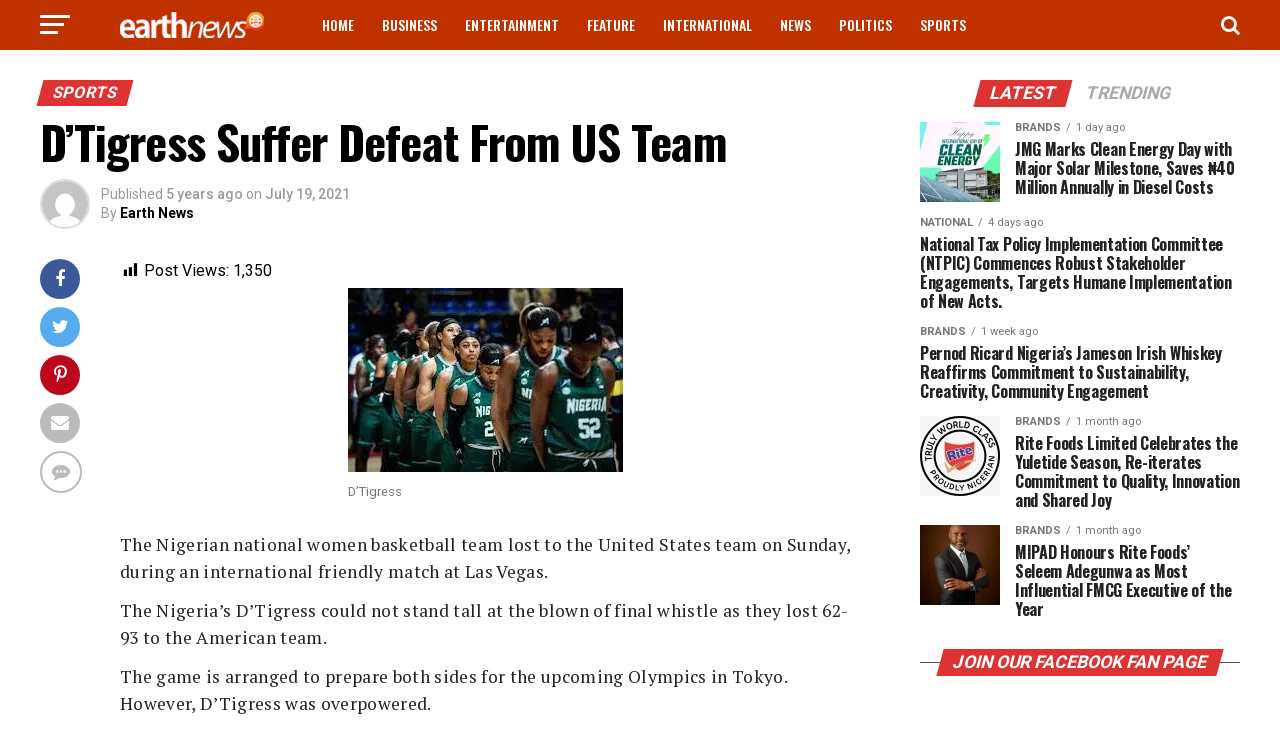

--- FILE ---
content_type: text/html; charset=utf-8
request_url: https://www.google.com/recaptcha/api2/aframe
body_size: 268
content:
<!DOCTYPE HTML><html><head><meta http-equiv="content-type" content="text/html; charset=UTF-8"></head><body><script nonce="xhsz8zjmtgcXxTK2Q-FBXg">/** Anti-fraud and anti-abuse applications only. See google.com/recaptcha */ try{var clients={'sodar':'https://pagead2.googlesyndication.com/pagead/sodar?'};window.addEventListener("message",function(a){try{if(a.source===window.parent){var b=JSON.parse(a.data);var c=clients[b['id']];if(c){var d=document.createElement('img');d.src=c+b['params']+'&rc='+(localStorage.getItem("rc::a")?sessionStorage.getItem("rc::b"):"");window.document.body.appendChild(d);sessionStorage.setItem("rc::e",parseInt(sessionStorage.getItem("rc::e")||0)+1);localStorage.setItem("rc::h",'1769528969353');}}}catch(b){}});window.parent.postMessage("_grecaptcha_ready", "*");}catch(b){}</script></body></html>

--- FILE ---
content_type: text/css
request_url: https://earthnews.ng/wp-content/themes/zox-news/style.css?ver=6.9
body_size: 18192
content:
/*
Theme Name: Zox News
Description: Zox News helps you go from blogger to boss by giving you a wide range of tools and options to give you the most professional-looking and functioning news site on the net. Zox News comes with a mobile-first-design, 8 article layouts, 4 Featured Posts layouts, parallax leaderboard ad, Theia Post Slider, Theia Sticky Sidebar, Reviewer Plugin, Woocommerce-ready, and so much more!
Author: MVP Themes
Author URI: https://themeforest.net/user/mvpthemes/portfolio
Theme URI: http://themeforest.net/user/mvpthemes
Version: 3.3.1
License: GNU General Public License v3 or later
License URI: http://www.gnu.org/licenses/gpl-3.0.html
Tags: two-columns, custom-background, custom-colors, custom-menu, featured-images, theme-options, threaded-comments, translation-ready
Text Domain: zox-news
*/

/************************************************
	Table of Contents

1. Body
2. Hyperlinks
3. Layout
4. Header
5. Navigation
6. Fly-Out Navigation
7. Featured Posts
8. Homepage
9. Sidebar
10. Posts
11. Comments
12. Archives
13. WooCommerce
14. Footer
15. Pagination

************************************************/

/************************************************
	1. Body
************************************************/

html, body, div, span, applet, object, iframe,
h1, h2, h3, h4, h5, h6, p, blockquote, pre,
a, abbr, acronym, address, big, cite, code,
del, dfn, em, img, ins, kbd, q, s, samp,
small, strike, strong, sub, sup, tt, var,
b, u, i, center,
dl, dt, dd, ol, ul, li,
fieldset, form, label, legend,
table, caption, tbody, tfoot, thead, tr, th, td,
article, aside, canvas, details, embed, 
figure, figcaption, footer, header, hgroup, 
menu, nav, output, ruby, section, summary,
time, mark, audio, video {
	margin: 0;
	padding: 0;
	border: 0;
	font-size: 100%;
	vertical-align: baseline;
}
/* HTML5 display-role reset for older browsers */
article, aside, details, figcaption, figure, 
footer, header, hgroup, menu, nav, section {
	display: block;
}
ol, ul {
	list-style: none;
}
blockquote, q {
	quotes: none;
}
blockquote:before, blockquote:after,
q:before, q:after {
	content: '';
	content: none;
}
table {
	border-collapse: collapse;
	border-spacing: 0;
}

html {
	overflow-x: hidden;
 	}

body {
	color: #000;
	font-size: 1rem;
	-webkit-font-smoothing: antialiased;
	font-weight: 400;
	line-height: 100%;
	margin: 0px auto;
	padding: 0px;
	}

h1, h2, h3, h4, h5, h6, h1 a, h2 a, h3 a, h4 a, h5 a, h6 a {
	-webkit-backface-visibility: hidden;
	color: #000;
	}

img {
	max-width: 100%;
	height: auto;
	-webkit-backface-visibility: hidden;
	}

iframe,
embed,
object,
video {
	max-width: 100%;
	}

#truethemes_container #main {
float: left;
}

/************************************************
	2. Hyperlinks
************************************************/

a, a:visited {
	opacity: 1;
	text-decoration: none;
	-webkit-transition: color .25s, background .25s, opacity .25s;
	   -moz-transition: color .25s, background .25s, opacity .25s;
	    -ms-transition: color .25s, background .25s, opacity .25s;
	     -o-transition: color .25s, background .25s, opacity .25s;
			transition: color .25s, background .25s, opacity .25s;
	}

a:hover {
	text-decoration: none;
	}

a:active,
a:focus {
	outline: none;
	}

#mvp-side-wrap a {
	color: #000;
	font-weight: 700;
	}

/************************************************
	3. Layout
************************************************/

#mvp-site,
#mvp-site-wall {
	overflow: hidden;
	width: 100%;
	}

#mvp-site-main {
	width: 100%;
	}

#mvp-site-main {
	-webkit-backface-visibility: hidden;
			backface-visibility: hidden;
	margin-top: 0;
	z-index: 9999;
	}

.home #mvp-site-main {
	transition: margin-top .7s;
	}

.relative {
	position: relative;
	}

.w100 {
	width: 100% !important;
	}

.right, .alignright {
	float: right;
	}

.alignright {
	margin: 20px 0 20px 20px;
	}

.left, .alignleft {
	float: left;
	}

.alignleft {
	margin: 20px 20px 20px 0;
	}

.aligncenter {
	display: block;
	margin: 0 auto;
	}

.mvp-mob-img {
	display: none !important;
	}

#mvp-wallpaper {
	display: block;
	position: fixed;
		left: 0;
		top: 0;
	width: 100%;
	height: 100%;
	z-index: 1;
	}

.mvp-wall-link {
	margin: 0 auto;
	position: fixed;
		top: 0;
	width: 100%;
	height: 100%;
	}

.mvp-feat1-pop-img img,
.mvp-feat1-feat-img img,
.mvp-feat1-list-img img,
.mvp-feat1-sub-img img,
.mvp-feat1-pop-text h2,
.mvp-feat1-list-text h2,
.mvp-widget-feat2-right-img img,
.mvp-widget-feat2-right-text h2,
.mvp-widget-dark-feat-img img,
.mvp-widget-dark-sub-img img,
.mvp-widget-dark-sub-text h2,
.mvp-blog-story-img img,
.mvp-blog-story-text h2,
.mvp-widget-feat1-bot-text h2,
.mvp-widget-feat1-top-img img,
.mvp-widget-feat1-bot-img img,
#mvp-content-main p a,
.mvp-fly-fade,
ul.mvp-related-posts-list li:hover .mvp-related-text,
ul.mvp-related-posts-list li:hover .mvp-related-img img,
#mvp-comments-button span.mvp-comment-but-text,
span.mvp-author-box-soc,
.mvp-mega-img img,
ul.mvp-mega-list li a p,
ul.mvp-post-more-list li:hover .mvp-post-more-text p,
ul.mvp-post-more-list li:hover .mvp-post-more-img img,
.mvp-flex-story-img img,
.mvp-flex-story-text h2,
a.mvp-inf-more-but,
span.mvp-nav-search-but,
.mvp-prev-next-text p,
.mvp-vid-wide-more-img img,
.mvp-vid-wide-more-text p,
span.mvp-post-add-link-but,
ul.mvp-soc-mob-list li,
.woocommerce-loop-product__title,
span.mvp-cont-read-but,
.mvp-feat2-bot-img img,
.mvp-feat2-bot-text h2,
span.mvp-woo-cart-num,
.mvp-feat3-main-img img,
.mvp-feat3-sub-img img,
.mvp-feat4-main-img img,
.mvp-feat4-main-text h2,
.mvp-feat1-list-img:after,
.mvp-feat5-small-main-img img,
.mvp-feat5-small-main-text h2,
.mvp-feat5-mid-sub-text h2,
.mvp-feat5-mid-sub-img img,
.mvp-feat5-mid-main-text h2,
.mvp-feat5-mid-main-img img,
#mvp-feat6-img img {
	-webkit-transition: all .25s;
	   -moz-transition: all .25s;
	    -ms-transition: all .25s;
	     -o-transition: all .25s;
			transition: all .25s;
	}

#mvp-fly-wrap,
#mvp-search-wrap,
.mvp-nav-menu ul li.mvp-mega-dropdown .mvp-mega-dropdown,
.mvp-prev-post-wrap,
.mvp-next-post-wrap,
#mvp-main-nav-small .mvp-drop-nav-title {
	-webkit-transition: -webkit-transform 0.25s ease;
	   -moz-transition: -moz-transform 0.25s ease;
	    -ms-transition: -ms-transform 0.25s ease;
	     -o-transition: -o-transform 0.25s ease;
			transition: transform 0.25s ease;
	}

/************************************************
	4. Header
************************************************/

#mvp-main-head-wrap {
	width: 100%;
	}

#mvp-leader-wrap {
	line-height: 0;
	overflow: hidden;
	position: fixed;
		top: 0;
		left: 0;
	text-align: center;
	width: 100%;
	z-index: 999;
	}

#mvp-main-nav-wrap,
#mvp-main-nav-top-wrap {
	width: 100%;
	}

#mvp-main-nav-top-wrap {
	z-index: 9999;
	}

#mvp-main-nav-top {
	background: #000;
	padding: 15px 0;
	width: 100%;
	height: auto;
	z-index: 99999;
	}

.mvp-main-box {
	margin: 0 auto;
	width: 1200px;
	height: 100%;
	}

#mvp-nav-top-wrap,
.mvp-nav-top-cont {
	width: 100%;
	}

.mvp-nav-top-right-out {
	margin-right: -200px;
	width: 100%;
	}

.mvp-nav-top-right-in {
	margin-right: 200px;
	}

.mvp-nav-top-left-out {
	float: right;
	margin-left: -200px;
	width: 100%;
	}

.mvp-nav-top-left-in {
	margin-left: 200px;
	}

.mvp-nav-top-mid {
	line-height: 0;
	overflow: hidden;
	text-align: center;
	width: 100%;
	}

h1.mvp-logo-title,
h2.mvp-logo-title {
	display: block;
	font-size: 0px;
	}

.mvp-nav-top-left,
.mvp-nav-top-right {
	position: absolute;
		top: 0;
		bottom: 0;
	width: 200px;
	height: 100%;
	}

.mvp-nav-top-right .mvp-nav-search-but {
	display: none;
	padding: 3px 0 7px;
	}

.single .mvp-fixed .mvp-nav-top-right {
	display: none;
	}

.single .mvp-fixed .mvp-nav-top-right-out,
.single .mvp-fixed .mvp-nav-top-right-in {
	margin-right: 0;
	}

.mvp-nav-top-left {
	left: 0;
	}

.mvp-nav-top-right {
	right: 0;
	}

.mvp-nav-soc-wrap {
	margin-top: -20px;
	position: absolute;
		top: 50%;
		left: 0;
	width: 100%;
	height: 40px;
	}

.mvp-nav-small .mvp-nav-soc-wrap {
	margin-top: -15px;
	height: 30px;
	}

.single .mvp-nav-small .mvp-nav-top-left {
	display: none;
	}

.single .mvp-nav-small .mvp-nav-top-left-out,
.single .mvp-nav-small .mvp-nav-top-left-in {
	margin-left: 0;
	}

.single .mvp-nav-small .mvp-nav-top-mid a {
	left: 100px;
	}

.mvp-nav-logo-small,
.mvp-nav-small .mvp-nav-logo-reg {
	display: none;
	}

.mvp-nav-small .mvp-nav-logo-small {
	display: inline;
	}

span.mvp-nav-soc-but {
	background: rgba(255,255,255,.15);
	color: #fff;
	-webkit-border-radius: 50%;
			border-radius: 50%;
	display: inline-block;
	float: left;
	font-size: 20px;
	margin-left: 10px;
	padding-top: 10px;
	text-align: center;
	width: 40px;
	height: 30px;
	}

.mvp-nav-small span.mvp-nav-soc-but {
	font-size: 16px;
	padding-top: 7px;
	width: 30px;
	height: 23px;
	}

.mvp-nav-soc-wrap .fa-facebook:hover {
	background: #3b5997;
	}

.mvp-nav-soc-wrap .fa-twitter:hover {
	background: #00aced;
	}

.mvp-nav-soc-wrap .fa-instagram:hover {
	background: url(images/insta-bg.gif) no-repeat;
	}

.mvp-nav-soc-wrap .fa-youtube-play:hover {
	background: #f00;
	}

.mvp-nav-soc-wrap a:first-child span.mvp-nav-soc-but {
	margin-left: 0;
	}

span.mvp-nav-soc-but:hover {
	opacity: 1;
	}

#mvp-main-nav-bot {
	-webkit-backface-visibility: hidden;
			backface-visibility: hidden;
	width: 100%;
	height: 50px;
	z-index: 9000;
	}

#mvp-main-nav-bot-cont {
	-webkit-backface-visibility: hidden;
			backface-visibility: hidden;
	width: 100%;
	height: 50px;
	}

.mvp-nav-small {
	position: fixed !important;
		top: -70px !important;
	padding: 10px 0 !important;
	-webkit-transform: translate3d(0,-70px,0) !important;
	   -moz-transform: translate3d(0,-70px,0) !important;
	    -ms-transform: translate3d(0,-70px,0) !important;
	     -o-transform: translate3d(0,-70px,0) !important;
			transform: translate3d(0,-70px,0) !important;
	-webkit-transition: -webkit-transform 0.4s ease;
	   -moz-transition: -moz-transform 0.4s ease;
	    -ms-transition: -ms-transform 0.4s ease;
	     -o-transition: -o-transform 0.4s ease;
			transition: transform 0.4s ease;
	height: 30px !important;
	z-index: 9999;
	}

.mvp-nav-small-fixed {
	-webkit-backface-visibility: hidden;
			backface-visibility: hidden;
	position: fixed !important;
		top: -70px !important;
	-webkit-transform: translate3d(0,-70px,0) !important;
	   -moz-transform: translate3d(0,-70px,0) !important;
	    -ms-transform: translate3d(0,-70px,0) !important;
	     -o-transform: translate3d(0,-70px,0) !important;
			transform: translate3d(0,-70px,0) !important;
	-webkit-transition: -webkit-transform 0.4s ease;
	   -moz-transition: -moz-transform 0.4s ease;
	    -ms-transition: -ms-transform 0.4s ease;
	     -o-transition: -o-transform 0.4s ease;
			transition: transform 0.4s ease;
	z-index: 9999;
	}

.mvp-fixed {
	-webkit-backface-visibility: hidden;
			backface-visibility: hidden;
	-webkit-transform: translate3d(0,70px,0) !important;
	   -moz-transform: translate3d(0,70px,0) !important;
	    -ms-transform: translate3d(0,70px,0) !important;
	     -o-transform: translate3d(0,70px,0) !important;
			transform: translate3d(0,70px,0) !important;
	}

.mvp-nav-small .mvp-nav-top-wrap,
.mvp-nav-small .mvp-nav-top-mid {
	height: 30px !important;
	}

.mvp-nav-small .mvp-nav-top-mid img {
	height: 100% !important;
	}

.mvp-fixed1 {
	-webkit-backface-visibility: hidden;
			backface-visibility: hidden;
	display: block !important;
	margin-top: 0 !important;
	position: fixed !important;
		top: -70px !important;
	-webkit-transform: translate3d(0,0,0) !important;
	   -moz-transform: translate3d(0,0,0) !important;
	    -ms-transform: translate3d(0,0,0) !important;
	     -o-transform: translate3d(0,0,0) !important;
			transform: translate3d(0,0,0) !important;
	-webkit-transition: -webkit-transform 0.5s ease;
	   -moz-transition: -moz-transform 0.5s ease;
	    -ms-transition: -ms-transform 0.5s ease;
	     -o-transition: -o-transform 0.5s ease;
			transition: transform 0.5s ease;
	height: 50px !important;
	}

.mvp-fixed-shadow {
	-webkit-box-shadow: 0 1px 16px 0 rgba(0,0,0,0.3);
	   -moz-box-shadow: 0 1px 16px 0 rgba(0,0,0,0.3);
	    -ms-box-shadow: 0 1px 16px 0 rgba(0,0,0,0.3);
	     -o-box-shadow: 0 1px 16px 0 rgba(0,0,0,0.3);
			box-shadow: 0 1px 16px 0 rgba(0,0,0,0.3);
	}

.mvp-fixed-shadow2 {
	border-bottom: none !important;
	-webkit-box-shadow: 0 0 16px 0 rgba(0,0,0,0.2);
	   -moz-box-shadow: 0 0 16px 0 rgba(0,0,0,0.2);
	    -ms-box-shadow: 0 0 16px 0 rgba(0,0,0,0.2);
	     -o-box-shadow: 0 0 16px 0 rgba(0,0,0,0.2);
			box-shadow: 0 0 16px 0 rgba(0,0,0,0.2);
	}

.mvp-fixed2 {
	border-bottom: none !important;
	-webkit-box-shadow: 0 0 16px 0 rgba(0,0,0,0.2);
	   -moz-box-shadow: 0 0 16px 0 rgba(0,0,0,0.2);
	    -ms-box-shadow: 0 0 16px 0 rgba(0,0,0,0.2);
	     -o-box-shadow: 0 0 16px 0 rgba(0,0,0,0.2);
			box-shadow: 0 0 16px 0 rgba(0,0,0,0.2);
	-webkit-transform: translate3d(0,120px,0) !important;
	   -moz-transform: translate3d(0,120px,0) !important;
	    -ms-transform: translate3d(0,120px,0) !important;
	     -o-transform: translate3d(0,120px,0) !important;
			transform: translate3d(0,120px,0) !important;
	}

#mvp-nav-bot-wrap,
.mvp-nav-bot-cont {
	width: 100%;
	}

.mvp-nav-bot-right-out {
	margin-right: -50px;
	width: 100%;
	}

.mvp-nav-bot-right-in {
	margin-right: 50px;
	}

.mvp-nav-bot-left-out {
	float: right;
	margin-left: -50px;
	width: 100%;
	}

.mvp-nav-bot-left-in {
	margin-left: 50px;
	}

.mvp-nav-bot-left,
.mvp-nav-bot-right {
	width: 50px;
	height: 50px;
	}

span.mvp-nav-search-but {
	cursor: pointer;
	float: right;
	font-size: 20px;
	line-height: 1;
	padding: 15px 0;
	}

#mvp-search-wrap {
	-webkit-backface-visibility: hidden;
			backface-visibility: hidden;
	background: rgba(0,0,0,.94);
	opacity: 0;
	position: fixed;
		top: 0;
		left: 0;
	-webkit-transform: translate3d(0,-100%,0);
	   -moz-transform: translate3d(0,-100%,0);
	    -ms-transform: translate3d(0,-100%,0);
	     -o-transform: translate3d(0,-100%,0);
		transform: translate3d(0,-100%,0);
	width: 100%;
	height: 100%;
	z-index: 999999;
	}

#mvp-search-wrap .mvp-search-but-wrap span {
	background: #fff;
	top: 27px;
	}

#mvp-search-box {
	margin: -30px 0 0 -25%;
	position: absolute;
		top: 50%;
		left: 50%;
	width: 50%;
	}

#searchform input {
	background: none;
	border: 0;
	color: #fff;
	float: left;
	font-size: 50px;
	font-weight: 300;
	line-height: 1;
	padding: 5px 0;
	text-transform: uppercase;
	width: 100%;
	height: 50px;
	}

#searchform #searchsubmit {
	border: none;
	float: left;
	}

#searchform #s:focus {
	outline: none;
	}

.mvp-search-toggle {
	opacity: 1 !important;
	-webkit-transform: translate3d(0,0,0) !important;
	   -moz-transform: translate3d(0,0,0) !important;
	    -ms-transform: translate3d(0,0,0) !important;
	     -o-transform: translate3d(0,0,0) !important;
		transform: translate3d(0,0,0) !important;
	}

.mvp-fixed-post {
	text-align: left;
	}

.mvp-fixed-post img {
	float: left;
	margin-left: 0 !important;
	}

#mvp-main-nav-small,
#mvp-nav-small-wrap,
#mvp-main-nav-small-cont,
.mvp-nav-small-cont {
	width: 100%;
	}

#mvp-main-nav-small {
	-webkit-backface-visibility: hidden;
			backface-visibility: hidden;
	overflow: hidden;
	height: 50px;
	z-index: 99999;
	}

#mvp-main-nav-small:hover {
	overflow: visible;
	}

.mvp-nav-small-cont {
	height: 50px;
	}

.mvp-nav-small-right-out {
	margin-right: -50px;
	width: 100%;
	}

.mvp-nav-small-right-in {
	margin-right: 50px;
	}

.mvp-nav-small-left-out {
	margin-left: -50px;
	width: 100%;
	}

.mvp-nav-small-left-in {
	margin-left: 50px;
	}

#mvp-nav-small-left {
	margin: 15px 20px 15px 0;
	width: 30px;
	height: 20px;
	}

#mvp-main-nav-small .mvp-nav-menu ul {
	text-align: left;
	}

#mvp-main-nav-small .mvp-drop-nav-title {
	margin: 0;
	overflow: hidden;
	max-width: 680px;
	height: 0;
	}

.mvp-nav-small-fixed .mvp-drop-nav-title {
	-webkit-backface-visibility: hidden;
			backface-visibility: hidden;
	display: inline;
	-webkit-transform: translate3d(0,-70px,0);
	   -moz-transform: translate3d(0,-70px,0);
	    -ms-transform: translate3d(0,-70px,0);
	     -o-transform: translate3d(0,-70px,0);
			transform: translate3d(0,-70px,0);
	}

.mvp-nav-small-post {
	margin: 10px 0 !important;
	height: 30px !important;
	-webkit-transform: translate3d(0,0,0) !important;
	   -moz-transform: translate3d(0,0,0) !important;
	    -ms-transform: translate3d(0,0,0) !important;
	     -o-transform: translate3d(0,0,0) !important;
			transform: translate3d(0,0,0) !important;
	}

.mvp-nav-small-mid {
	width: 100%;
	}

.mvp-nav-small-mid-right {
	max-width: 780px;
	}

#mvp-main-nav-small .mvp-nav-menu {
	overflow: hidden;
	}

#mvp-main-nav-small .mvp-nav-menu:hover {
	overflow: visible;
	}

.mvp-nav-small-logo {
	line-height: 0;
	margin: 10px 20px 10px 0;
	height: 30px;
	max-width: 200px;
	}

#mvp-nav-small-right {
	margin-left: 20px;
	width: 30px;
	height: 50px;
	}

.mvp-nav-small-post-tog {
	display: inline;
	overflow: hidden;
	height: auto;
	}

.mvp-woo-cart-wrap {
	margin-top: -11px;
	position: absolute;
		top: 50%;
		right: 0;
	width: 100%;
	height: 22px;
	}

span.mvp-woo-cart-icon {
	color: rgba(255,255,255,.25);
	float: right;
	font-size: 22px;
	margin-right: 10px;
	}

span.mvp-woo-cart-num {
	background: rgba(255,255,255,.25);
	color: #fff;
	border-radius: 50%;
	float: right;
	font-size: 12px;
	font-weight: 400;
	line-height: 1;
	padding-top: 5px;
	text-align: center;
	width: 22px;
	height: 17px;
	}

/************************************************
	5. Navigation
************************************************/

.mvp-nav-menu {
	text-align: center;
	width: 100%;
	height: 50px;
	}

.mvp-nav-menu ul {
	float: left;
	text-align: center;
	width: 100%;
	}

.mvp-nav-menu ul li {
	display: inline-block;
	position: relative;
	}

.mvp-nav-menu ul li.mvp-mega-dropdown {
	position: static;
	}

.mvp-nav-menu ul li a {
	float: left;
	font-size: 14px;
	font-weight: 500;
	line-height: 1;
	padding: 18px 12px;
	position: relative;
	text-transform: uppercase;
	}

.mvp-nav-menu ul li:hover a {
	padding: 18px 12px 13px;
	}

.mvp-nav-menu ul li.menu-item-has-children ul.sub-menu li a:after,
.mvp-nav-menu ul li.menu-item-has-children ul.sub-menu li ul.sub-menu li a:after,
.mvp-nav-menu ul li.menu-item-has-children ul.sub-menu li ul.sub-menu li ul.sub-menu li a:after,
.mvp-nav-menu ul li.menu-item-has-children ul.mvp-mega-list li a:after {
	border-color: #000 transparent transparent transparent;
	border-style: none;
	border-width: medium;
	content: '';
	position: relative;
		top: auto;
		right: auto;
	}

.mvp-nav-menu ul li.menu-item-has-children a:after {
	border-style: solid;
	border-width: 3px 3px 0 3px;
	content: '';
	position: absolute;
		top: 23px;
		right: 6px;
	}

.mvp-nav-menu ul li.menu-item-has-children a {
	padding: 18px 17px 18px 12px;
	}

.mvp-nav-menu ul li.menu-item-has-children:hover a {
	padding: 18px 17px 13px 12px;
	}

.mvp-nav-menu ul li ul.sub-menu {
	-webkit-backface-visibility: hidden;
			backface-visibility: hidden;
	background: #fff;
	-webkit-box-shadow: 0 10px 10px 0 rgba(0,0,0,0.2);
	   -moz-box-shadow: 0 10px 10px 0 rgba(0,0,0,0.2);
	    -ms-box-shadow: 0 10px 10px 0 rgba(0,0,0,0.2);
	     -o-box-shadow: 0 10px 10px 0 rgba(0,0,0,0.2);
			box-shadow: 0 10px 10px 0 rgba(0,0,0,0.2);
	position: absolute;
		top: 50px;
		left: 0;
	max-width: 200px;
	opacity: 0;
	overflow: hidden;
	text-align: left;
	-webkit-transition: opacity .2s;
	   -moz-transition: opacity .2s;
	    -ms-transition: opacity .2s;
	     -o-transition: opacity .2s;
			transition: opacity .2s;
	-webkit-transform: translateY(-999px);
	   -moz-transform: translateY(-999px);
	    -ms-transform: translateY(-999px);
	     -o-transform: translateY(-999px);
			transform: translateY(-999px);
	width: auto;
	height: 0;
	z-index: 1;
	}

.mvp-nav-menu ul li.mvp-mega-dropdown ul.sub-menu {
	display: none;
	}

.mvp-nav-menu ul li:hover ul.sub-menu {
	opacity: 1;
	overflow: visible;
	-webkit-transform: translateY(0);
	   -moz-transform: translateY(0);
	    -ms-transform: translateY(0);
	     -o-transform: translateY(0);
			transform: translateY(0);
	height: auto;
	}

.mvp-nav-menu ul li ul.sub-menu li {
	display: block;
	float: left;
	position: relative;
	width: 100%;
	}

.mvp-nav-menu ul li ul.sub-menu li a {
	background: #fff;
	border-top: 1px solid rgba(0,0,0,.1);
	border-bottom: none;
	color: #000 !important;
	float: left;
	font-size: 13px;
	font-weight: 500;
	line-height: 1.1;
	padding: 12px 20px !important;
	text-transform: none;
	width: 160px;
	}

.mvp-nav-menu ul li ul.sub-menu li a:hover {
	background: rgba(0,0,0,.1);
	border-bottom: none;
	padding: 12px 20px;
	}

.mvp-nav-menu ul li ul.sub-menu ul.sub-menu li ul,
.mvp-nav-menu ul li ul.sub-menu li ul {
	display: none;
	position: absolute;
		top: 0;
		left: 200px;
	z-index: 10;
	}

.mvp-nav-menu ul li ul.sub-menu ul.sub-menu li:hover ul,
.mvp-nav-menu ul li ul.sub-menu li:hover ul {
	display: block;
	}

.mvp-nav-menu ul li ul.sub-menu li .mvp-mega-dropdown {
	display: none;
	}

.mvp-nav-menu ul li:hover ul.sub-menu li.menu-item-has-children a {
	position: relative;
	}

.mvp-nav-menu ul li:hover ul.sub-menu li.menu-item-has-children a:after,
.mvp-nav-menu ul li:hover ul.sub-menu li ul.sub-menu li.menu-item-has-children a:after {
	border-color: transparent transparent transparent #444 !important;
	border-style: solid;
	border-width: 3px 0 3px 3px;
	content: '';
	position: absolute;
		top: 14px;
		right: 10px;
	}

.mvp-nav-menu ul li.mvp-mega-dropdown .mvp-mega-dropdown {
	-webkit-backface-visibility: hidden;
			backface-visibility: hidden;
	background: #fff;
	border-top: 1px solid #ddd;
	-webkit-box-shadow: 0 10px 10px 0 rgba(0,0,0,0.2);
	   -moz-box-shadow: 0 10px 10px 0 rgba(0,0,0,0.2);
	    -ms-box-shadow: 0 10px 10px 0 rgba(0,0,0,0.2);
	     -o-box-shadow: 0 10px 10px 0 rgba(0,0,0,0.2);
			box-shadow: 0 10px 10px 0 rgba(0,0,0,0.2);
	opacity: 0;
	overflow: hidden;
	position: absolute;
		top: 50px;
		left: 0;
	-webkit-transition: opacity .2s;
	   -moz-transition: opacity .2s;
	    -ms-transition: opacity .2s;
	     -o-transition: opacity .2s;
			transition: opacity .2s;
	-webkit-transform: translateY(-999px);
	   -moz-transform: translateY(-999px);
	    -ms-transform: translateY(-999px);
	     -o-transform: translateY(-999px);
			transform: translateY(-999px);
	width: 100%;
	height: 0;
	z-index: 1;
	}

.mvp-nav-menu ul li.mvp-mega-dropdown:hover .mvp-mega-dropdown {
	opacity: 1;
	overflow: visible;
	-webkit-transform: translateY(0);
	   -moz-transform: translateY(0);
	    -ms-transform: translateY(0);
	     -o-transform: translateY(0);
			transform: translateY(0);
	height: auto;
	}

.mvp-nav-menu ul li.mvp-mega-dropdown:hover .mvp-mega-dropdown .mvp-mega-img img {
	display: block;
	}

.mvp-nav-menu ul li ul.mvp-mega-list li a,
.mvp-nav-menu ul li ul.mvp-mega-list li a p {
	background: none !important;
	border-bottom: none;
	color: #222 !important;
	float: left;
	font-size: 1em;
	font-weight: 400;
	line-height: 1.2;
	padding: 0 !important;
	text-align: left;
	text-transform: none;
	}

ul.mvp-mega-list li:hover a p {
	opacity: .6;
	}

.mvp-nav-menu ul li ul.mvp-mega-list li .mvp-mega-img a {
	line-height: 0;
	}

ul.mvp-mega-list {
	float: left;
	width: 100% !important;
	max-width: none !important; 
	}

ul.mvp-mega-list li {
	float: left;
	overflow: hidden;
	padding: 20px 0 20px 1.6666666666%; /* 20px / 1200px */
	width: 18.66666666666%; /* 224px / 1200px */
	}

ul.mvp-mega-list li:first-child {
	padding-left: 0;
	}

.mvp-mega-img {
	background: #000;
	float: left;
	line-height: 0;
	margin-bottom: 10px;
	overflow: hidden;
	position: relative;
	width: 100%;
	max-height: 130px;
	}

.mvp-mega-img img {
	display: none;
	width: 100%;
	}

ul.mvp-mega-list li:hover .mvp-mega-img img {
	opacity: .8;
	}

.mvp-mega-img a {
	padding: 0;
	}

/************************************************
	6. Fly-Out Navigation
************************************************/

#mvp-fly-wrap {
	overflow: hidden;
	position: fixed;
		top: 0;
		bottom: 0;
		left: 0;
	-webkit-transform: translate3d(-370px,0,0);
	   -moz-transform: translate3d(-370px,0,0);
	    -ms-transform: translate3d(-370px,0,0);
	     -o-transform: translate3d(-370px,0,0);
		transform: translate3d(-370px,0,0);
	width: 370px;
	height: 100%;
	z-index: 999999;
	}

.mvp-fly-but-wrap,
.mvp-search-but-wrap {
	cursor: pointer;
	width: 30px;
	}

.mvp-fly-but-wrap {
	height: 20px;
	}

#mvp-fly-wrap .mvp-fly-but-wrap {
	margin: 15px 0;
	}

.mvp-nav-top-left .mvp-fly-but-wrap {
	display: none;
	margin-top: -10px;
	opacity: 0;
	position: absolute;
		top: 50%;
		left: 0;
	height: 20px;
	}

.mvp-nav-bot-left {
	margin: 15px 0;
	height: 20px;
	}

.mvp-search-but-wrap {
	position: absolute;
		top: 60px;
		right: 80px;
	width: 60px;
	height: 60px;
	}

.mvp-fly-but-wrap span,
.mvp-search-but-wrap span {
	-webkit-border-radius: 2px;
	   -moz-border-radius: 2px;
	    -ms-border-radius: 2px;
	     -o-border-radius: 2px;
			border-radius: 2px;
	display: block;
	position: absolute;
		left: 0;
	-webkit-transform: rotate(0deg);
	   -moz-transform: rotate(0deg);
	    -ms-transform: rotate(0deg);
	     -o-transform: rotate(0deg);
		transform: rotate(0deg);
	-webkit-transition: .25s ease-in-out;
	   -moz-transition: .25s ease-in-out;
	    -ms-transition: .25s ease-in-out;
	     -o-transition: .25s ease-in-out;
		transition: .25s ease-in-out;
	height: 3px;
	}

.mvp-nav-top-left .mvp-fly-but-wrap {
	opacity: 1;
	}

.mvp-fly-but-wrap span:nth-child(1) {
	top: 0;
	width: 30px;
	}

.mvp-fly-but-wrap span:nth-child(2),
.mvp-fly-but-wrap span:nth-child(3) {
	top: 8px;
	width: 24px;
	}

.mvp-fly-but-wrap span:nth-child(4) {
	top: 16px;
	width: 18px;
	}

.mvp-fly-but-wrap.mvp-fly-open span:nth-child(1),
.mvp-fly-but-wrap.mvp-fly-open span:nth-child(4) {
	top: .5px;
	left: 50%;
	width: 0%;
	}

.mvp-fly-but-wrap.mvp-fly-open span:nth-child(2),
.mvp-search-but-wrap span:nth-child(1) {
	-webkit-transform: rotate(45deg);
	   -moz-transform: rotate(45deg);
	    -ms-transform: rotate(45deg);
	     -o-transform: rotate(45deg);
		transform: rotate(45deg);
	width: 30px;
	}

.mvp-fly-but-wrap.mvp-fly-open span:nth-child(3),
.mvp-search-but-wrap span:nth-child(2) {
	-webkit-transform: rotate(-45deg);
	   -moz-transform: rotate(-45deg);
	    -ms-transform: rotate(-45deg);
	     -o-transform: rotate(-45deg);
		transform: rotate(-45deg);
	width: 30px;
	}

.mvp-search-but-wrap span:nth-child(1),
.mvp-search-but-wrap span:nth-child(2) {
	width: 60px;
	}

#mvp-fly-menu-top {
	width: 100%;
	height: 50px;
	}

.mvp-fly-top-out {
	margin-right: -100px;
	left: 50px;
	width: 100%;
	}

.mvp-fly-top-in {
	margin-right: 100px;
	}

#mvp-fly-logo {
	margin: 10px 6.25%; /* 20 / 320 */
	text-align: center;
	width: 87.5%; /* 20 / 320 */
	height: 30px;
	}

#mvp-fly-logo img {
	line-height: 0;
	height: 100%;
	}

.mvp-fly-but-menu {
	float: left;
	margin-left: 15px;
	position: relative;
	}

.mvp-fly-menu {
	-webkit-transform: translate3d(0,0,0) !important;
	   -moz-transform: translate3d(0,0,0) !important;
	    -ms-transform: translate3d(0,0,0) !important;
	     -o-transform: translate3d(0,0,0) !important;
			transform: translate3d(0,0,0) !important;
	}

.mvp-fly-content,
.mvp-nav-over {
	-webkit-transform: translate3d(370px,0,0) !important;
	   -moz-transform: translate3d(370px,0,0) !important;
	    -ms-transform: translate3d(370px,0,0) !important;
	     -o-transform: translate3d(370px,0,0) !important;
			transform: translate3d(370px,0,0) !important;
	}

.mvp-fly-top {
	background: rgba(0,0,0,.3);
	border-top: 1px solid #fff;
	border-left: 1px solid #fff;
	border-bottom: 1px solid #fff;
	color: #fff;
	cursor: pointer;
	opacity: 1;
	overflow: hidden;
	position: fixed;
		right: 0;
		top: 50%;
	-webkit-transition: all .3s;
			transition: all .3s;
	-webkit-transform: translate3d(100px,0,0);
	   -moz-transform: translate3d(100px,0,0);
	    -ms-transform: translate3d(100px,0,0);
	     -o-transform: translate3d(100px,0,0);
			transform: translate3d(100px,0,0);
	width: 50px;
	height: 50px;
	z-index: 9999;
	}

.mvp-fly-top:hover {
	color: #000;
	}

.mvp-to-top {
	-webkit-transform: translate3d(0,0,0);
	   -moz-transform: translate3d(0,0,0);
	    -ms-transform: translate3d(0,0,0);
	     -o-transform: translate3d(0,0,0);
			transform: translate3d(0,0,0);
	}

.mvp-fly-top i {
	font-size: 40px;
	line-height: 100%;
	position: absolute;
		top: 1px;
		left: 12.1px;
	}

#mvp-fly-menu-wrap {
	overflow: hidden;
	position: absolute;
		top: 50px;
		left: 0;
	width: 100%;
	height: 100%;
	}

nav.mvp-fly-nav-menu {
	-webkit-backface-visibility: hidden;
		backface-visibility: hidden;
	margin: 20px 5.40540540541% 0; /* 20px / 370px */
	overflow: hidden;
	position: absolute !important;
	width: 89.1891891892%; /* 330px / 370px */
	max-height: 65%;
	}

nav.mvp-fly-nav-menu ul {
	float: left;
	position: relative;
	width: 100%;
	}

nav.mvp-fly-nav-menu ul div.mvp-mega-dropdown {
	display: none;
	}

nav.mvp-fly-nav-menu ul li {
	border-top: 1px solid rgba(255,255,255,.1);
	cursor: pointer;
	float: left;
	position: relative;
	width: 100%;
	-webkit-tap-highlight-color: rgba(0,0,0,0);
	}

nav.mvp-fly-nav-menu ul li:first-child {
	border-top: none;
	margin-top: -14px;
	}

nav.mvp-fly-nav-menu ul li ul li:first-child {
	margin-top: 0;
	}

nav.mvp-fly-nav-menu ul li a {
	color: #fff;
	display: inline-block;
	float: left;
	font-size: 14px;
	font-weight: 500;
	line-height: 1;
	padding: 14px 0;
	text-transform: uppercase;
	}

nav.mvp-fly-nav-menu ul li.menu-item-has-children:after {
	content: '+';
	font-family: 'Open Sans', sans-serif;
	font-size: 32px;
	font-weight: 700;
	position: absolute;
		right: 0;
		top: 7px;
	}

nav.mvp-fly-nav-menu ul li.menu-item-has-children.tog-minus:after {
	content: '_';
	right: 4px;
	top: -9px;
	}

nav.mvp-fly-nav-menu ul li ul.sub-menu {
	border-top: 1px solid rgba(255,255,255,.1);
	display: none;
	float: left;
	padding-left: 6.66666666666%; /* 20px / 300px */
	width: 93.333333333%; /* 280px / 300px */
	}

.mvp-fly-fade {
	background: #000;
	cursor: pointer;
	opacity: 0;
	width: 100%;
	position: fixed;
		top: 0;
		left: 0;
	z-index: 99999;
	}

.mvp-fly-fade-trans {
	opacity: .7;
	height: 100%;
	}

.mvp-fly-shadow {
	box-shadow: 0 0 16px 0 rgba(0,0,0,0.7);
	}

#mvp-fly-soc-wrap {
	margin: 0 5.40540540541%; /* 20px / 370px */
	position: absolute;
		bottom: 20px;
		left: 0;
	text-align: center;
	width: 89.1891891892%; /* 330px / 370px */
	}

span.mvp-fly-soc-head {
	display: inline-block;
	font-size: .7rem;
	font-weight: 400;
	line-height: 1;
	margin-bottom: 15px;
	text-transform: uppercase;
	}

ul.mvp-fly-soc-list {
	text-align: center;
	width: 100%;
	}

ul.mvp-fly-soc-list li {
	display: inline-block;
	}

ul.mvp-fly-soc-list li a {
	background: rgba(255,255,255,.15);
	-webkit-border-radius: 50%;
	  -moz-border-radius: 50%;
	   -ms-border-radius: 50%;
	    -o-border-radius: 50%;
		border-radius: 50%;
	color: #fff;
	display: inline-block;
	font-size: 14px;
	line-height: 1;
	margin-left: 2px;
	padding-top: 9px;
	text-align: center;
	width: 32px;
	height: 23px;
	}

ul.mvp-fly-soc-list li:first-child a {
	margin-left: 0;
	}

ul.mvp-fly-soc-list li a:hover {
	font-size: 16px;
	padding-top: 8px;
	height: 24px;
	}

/************************************************
	7. Featured Posts
************************************************/

#mvp-feat1-wrap {
	background: #fff;
	margin-bottom: 60px;
	width: 100%;
	}

.mvp-feat1-right-out {
	margin-right: -340px;
	width: 100%;
	}

.mvp-feat1-right-in {
	margin-right: 340px;
	}

.mvp-feat1-main {
	width: 100%;
	}

.mvp-feat1-left-wrap {
	float: right;
	width: 60.46511628%; /* 520 / 860 */
	}

.mvp-feat1-feat-wrap {
	overflow: hidden;
	width: 100%;
	}

.mvp-feat1-feat-img {
	background: #000;
	line-height: 0;
	overflow: hidden;
	width: 100%;
	height: 600px;
	}

.mvp-feat1-feat-img img {
	margin: 0 auto;
	position: absolute;
		left: -9999px;
		right: -9999px;
	width: 100%;
	min-width: 560px;
	}

.mvp-feat1-feat-wrap:hover .mvp-feat1-feat-img img,
.mvp-widget-feat2-left-cont:hover .mvp-feat1-feat-img img {
	opacity: .8;
	}

.mvp-vid-box-wrap {
	-webkit-border-radius: 50%;
	   -moz-border-radius: 50%;
	    -ms-border-radius: 50%;
	     -o-border-radius: 50%;
			border-radius: 50%;
	color: #000;
	font-size: 20px;
	opacity: .9;
	position: absolute;
		top: 20px;
		left: 20px;
	text-align: center;
	width: 46px;
	height: 46px;
	}

.mvp-vid-box-mid,
#mvp-side-wrap .mvp-flex-col .mvp-vid-box-wrap,
.mvp-vid-wide-more-wrap .mvp-vid-box-wrap {
	font-size: 14px;
		top: 15px;
		left: 15px;
	width: 34px;
	height: 34px;
	}

.mvp-vid-box-small {
	font-size: 12px;
		top: 15px;
		left: 15px;
	width: 28px;
	height: 28px;
	}

.mvp-vid-box-wrap i {
	margin-top: 13px;
	}

.mvp-vid-marg i {
	margin-left: 4px;
	}

.mvp-vid-marg-small i {
	margin-left: 1px;
	}

.mvp-vid-box-mid i,
#mvp-side-wrap .mvp-flex-col .mvp-vid-box-wrap i,
.mvp-vid-wide-more-wrap .mvp-vid-box-wrap i {
	margin-top: 10px;
	}

.mvp-vid-box-small i {
	margin-top: 8px;
	}

.mvp-feat1-feat-text,
.mvp-feat1-sub-text,
.mvp-feat3-main-text,
.mvp-feat3-sub-text,
.mvp-feat2-top-text-wrap,
.mvp-feat5-text {
	background-image: -moz-linear-gradient(to bottom,rgba(0,0,0,0) 0, rgba(0,0,0,0.6) 50%, rgba(0,0,0,.9) 100%);
	background-image: -ms-linear-gradient(to bottom,rgba(0,0,0,0) 0, rgba(0,0,0,0.6) 50%, rgba(0,0,0,.9) 100%);
	background-image: -o-linear-gradient(to bottom,rgba(0,0,0,0) 0, rgba(0,0,0,0.6) 50%, rgba(0,0,0,.9) 100%);
	background-image: -webkit-linear-gradient(to bottom,rgba(0,0,0,0) 0, rgba(0,0,0,0.6) 50%, rgba(0,0,0,.9) 100%);
	background-image: -webkit-gradient(linear, center top, center bottom, from(rgba(0,0,0,0)), to(rgba(0,0,0,0.9)));
	background-image: linear-gradient(to bottom,rgba(0,0,0,0) 0, rgba(0,0,0,0.6) 50%, rgba(0,0,0,.9) 100%);
	position: absolute;
		left: 0;
		bottom: 0;
	}

.mvp-feat1-feat-text {
	padding: 100px 3.846153846% 20px; /* 20 / 520 */
	width: 92.4%; /* 480 / 520 */
	}

.mvp-feat1-sub-text {
	padding: 50px 3.846153846% 20px; /* 20 / 520 */
	width: 92.4%; /* 480 / 520 */
	}

.mvp-feat1-feat-text h2 {
	color: #fff;
	float: left;
	font-size: 3.2rem;
	font-weight: 700;
	letter-spacing: -.02em;
	line-height: .95;
	margin-right: 20%;
	width: 80%;
	}

.mvp-feat1-feat-text h2.mvp-stand-title {
	font-size: 2.6rem;
	font-weight: 400;
	line-height: 1.1;
	margin-right: 0;
	text-transform: none;
	width: 100%;
	}

.mvp-feat1-feat-text p {
	color: #fff;
	float: left;
	font-size: 1rem;
	font-weight: 400;
	line-height: 1.4;
	margin-top: 8px;
	width: 100%;
	}

.mvp-text-auth {
	margin-top: 15px;
	width: 100%;
	}

.mvp-feat1-sub-wrap {
	width: 100%;
	}

.mvp-feat1-sub-cont {
	margin-top: 20px;
	width: 100%;
	}

.mvp-feat1-sub-img {
	background: #000;
	line-height: 0;
	overflow: hidden;
	width: 100%;
	min-height: 312px;
	}

.mvp-feat1-sub-img img {
	margin: 0 auto;
	position: absolute;
		left: -9999px;
		right: -9999px;
	width: 100%;
	min-width: 520px;
	}

.mvp-feat1-sub-cont:hover .mvp-feat1-sub-img img {
	opacity: .8;
	}

.mvp-feat1-sub-text h2 {
	color: #fff;
	float: left;
	font-size: 1.7rem;
	font-weight: 700;
	letter-spacing: -.02em;
	line-height: 1.1;
	margin-right: 30%;
	width: 70%;
	}

.mvp-feat1-mid-wrap {
	margin-right: 2.325581395%; /* 20 / 860 */
	width: 37.20930233%; /* 320 / 860 */
	}

h3.mvp-feat1-pop-head,
h1.mvp-feat1-pop-head {
	float: left;
	margin-bottom: 15px;
	position: relative;
	text-align: center;
	width: 100%;
	}

h3.mvp-feat1-pop-head:before,
h1.mvp-feat1-pop-head:before {
	content: '';
	background: #555;
	display: inline-block;
	position: absolute;
		left: 0;
		bottom: 50%;
	width: 100%;
	height: 1px;
	z-index: 0;
	}

span.mvp-feat1-pop-head {
	color: #fff;
	display: inline-block;
	font-size: 1.1rem;
	font-weight: 700;
	line-height: 1;
	padding: 5px 13px;
	position: relative;
	text-transform: uppercase;
	-webkit-transform: skewX(-15deg);
	   -moz-transform: skewX(-15deg);
	    -ms-transform: skewX(-15deg);
	     -o-transform: skewX(-15deg);
			transform: skewX(-15deg);
	z-index: 1;
	}

.mvp-feat1-pop-wrap {
	width: 100%;
	}

.mvp-feat1-pop-cont {
	background: #fff;
	cursor: pointer;
	margin-top: 25px;
	width: 100%;
	}

.mvp-feat1-pop-wrap a {
	counter-increment: mvp-trend;
	}

.mvp-feat1-pop-wrap a:first-child .mvp-feat1-pop-cont {
	margin-top: 0;
	}

.mvp-feat1-pop-img {
	background: #000;
	line-height: 0;
	overflow: hidden;
	width: 100%;
	max-height: 145px;
	}

.mvp-feat1-pop-cont:hover .mvp-feat1-pop-img img {
	opacity: .8;
	}

.mvp-feat1-pop-text {
	padding: 15px 0 0 15%;
	width: 85%;
	}

.mvp-feat1-pop-text:before {
	content: counter(mvp-trend);
	color: #ccc;
	font-size: 40px;
	font-weight: 700;
	line-height: 1;
	margin-top: 32px;
	position: absolute;
		top: 0;
		left: 0;
	text-align: center;
	width: 13%;
	}

.mvp-cat-date-wrap {
	margin-bottom: 7px;
	width: 100%;
	}

.mvp-feat1-pop-text .mvp-cat-date-wrap {
	margin-bottom: 5px;
	}

.mvp-feat1-left-wrap .mvp-cat-date-wrap,
.mvp-widget-feat1-top-story .mvp-cat-date-wrap,
.mvp-widget-feat2-left-cont .mvp-cat-date-wrap,
.mvp-widget-dark-feat .mvp-cat-date-wrap {
	margin-bottom: 8px;
	}

span.mvp-cd-cat,
span.mvp-cd-date {
	color: #777;
	display: inline-block;
	float: left;
	font-size: .7rem;
	line-height: 1;
	}

span.mvp-cd-cat {
	font-weight: 700;
	text-transform: uppercase;
	}

span.mvp-cd-date {
	font-weight: 400;
	margin-left: 5px;
	}

.mvp-feat1-left-wrap span.mvp-cd-date,
.mvp-widget-feat1-top-story span.mvp-cd-date,
.mvp-widget-feat2-left-cont span.mvp-cd-date,
.mvp-widget-dark-feat span.mvp-cd-date,
.mvp-feat3-main-story span.mvp-cd-date,
.mvp-feat3-sub-story span.mvp-cd-date {
	color: #eee;
	}

span.mvp-cd-date:before {
	content: "/";
	margin-right: 5px;
	}

.mvp-feat1-pop-text h2 {
	color: #222;
	float: left;
	font-size: 1.1rem;
	font-weight: 700;
	letter-spacing: -.02em;
	line-height: 1.2;
	opacity: 1;
	width: 100%;
	}

.mvp-feat1-pop-cont:hover .mvp-feat1-pop-text h2,
.mvp-feat1-list-cont:hover .mvp-feat1-list-text h2 {
	opacity: .6;
	}

.mvp-feat1-right-wrap {
	margin-left: 20px;
	width: 320px;
	}

.mvp-feat1-list-ad {
	line-height: 0;
	margin-bottom: 20px;
	text-align: center;
	width: 100%;
	}

.mvp-ad-label {
	color: #999;
	float: left;
	font-size: 9px;
	font-weight: 400;
	letter-spacing: .2em;
	line-height: 1;
	margin-top: 4px;
	position: relative;
		top: -4px;
	text-align: center;
	text-transform: uppercase;
	width: 100%;
	}

.mvp-feat1-list-wrap,
.mvp-feat1-list,
.mvp-feat1-list-head-wrap,
ul.mvp-feat1-list-buts {
	width: 100%;
	}

.mvp-feat1-list-head-wrap {
	margin-bottom: 15px;
	}

ul.mvp-feat1-list-buts {
	text-align: center;
	}

ul.mvp-feat1-list-buts li {
	display: inline-block;
	}

span.mvp-feat1-list-but {
	color: #aaa;
	cursor: pointer;
	display: inline-block;
	font-size: 1.1rem;
	font-weight: 700;
	line-height: 1;
	padding: 5px 13px;
	text-transform: uppercase;
	-webkit-transform: skewX(-15deg);
	   -moz-transform: skewX(-15deg);
	    -ms-transform: skewX(-15deg);
	     -o-transform: skewX(-15deg);
			transform: skewX(-15deg);
	}

span.mvp-feat1-list-but:hover {
	color: #000;
	}

ul.mvp-feat1-list-buts li.active span.mvp-feat1-list-but {
	color: #fff;
	}

.mvp-feat1-list-cont {
	margin-top: 15px;
	width: 100%;
	}

.mvp-feat1-list a:first-child .mvp-feat1-list-cont {
	margin-top: 0;
	}

.mvp-feat1-list-out {
	float: right;
	margin-left: -95px;
	width: 100%;
	}

.mvp-feat1-list-in {
	margin-left: 95px;
	}

.mvp-feat1-list-img {
	-webkit-backface-visibility: hidden;
	background: #000;
	line-height: 0;
	margin-right: 15px;
	overflow: hidden;
	width: 80px;
	}

.mvp-feat1-list-cont:hover .mvp-feat1-list-img img {
	opacity: .8;
	}

.mvp-feat1-list-text {
	width: 100%;
	}

.mvp-feat1-list-text h2 {
	color: #222;
	float: left;
	font-size: 1rem;
	font-weight: 700;
	letter-spacing: -.02em;
	line-height: 1.2;
	width: 100%;
	}

#mvp-feat2-wrap,
.mvp-feat2-top,
.mvp-feat2-top-story {
	width: 100%;
	}

.mvp-feat2-top-story {
	overflow: hidden;
	max-height: 600px;
	}

#mvp-feat2-wrap {
	margin-bottom: 60px;
	}

.mvp-feat2-top-img {
	background: #000;
	line-height: 0;
	overflow: hidden;
	width: 100%;
	}

.mvp-feat2-top-img img {
	width: 100%;
	}

.mvp-feat2-top-text-wrap {
	padding: 100px 0 30px;
	width: 100%;
	}

.mvp-feat2-top-text-box {
	margin: 0 auto;
	width: 1200px;
	}

.mvp-feat2-top-text {
	text-align: center;
	width: 100%;
	}

.mvp-feat2-top-text span.mvp-cd-date {
	color: #eee;
	}

.mvp-feat2-top-text h2 {
	color: #fff;
	font-size: 4.5rem;
	font-weight: 700;
	letter-spacing: -.02em;
	line-height: 1;
	width: 100%;
	}

.mvp-feat2-top-text h2.mvp-stand-title {
	font-size: 3.3rem;
	}

.mvp-feat2-top-text p {
	color: #fff;
	font-size: 1.1rem;
	font-weight: 400;
	line-height: 1.4;
	margin-top: 10px;
	width: 100%;
	}

.mvp-feat2-bot-wrap {
	margin-top: 20px;
	width: 100%;
	}

.mvp-feat2-bot {
	width: 100%;
	}

.mvp-feat2-bot-story {
	margin-left: 1.666666666%; /* 20 / 1200 */
	width: 23.75%; /* 285 / 1200 */
	}

.mvp-feat2-bot a:first-child .mvp-feat2-bot-story {
	margin-left: 0;
	}

.mvp-feat2-bot-img {
	background: #000;
	line-height: 0;
	margin-bottom: 15px;
	width: 100%;
	}

.mvp-feat2-bot-story:hover .mvp-feat2-bot-img img {
	opacity: .8;
	}

.mvp-feat2-bot-text {
	width: 100%;
	}

.mvp-feat2-bot-text h2 {
	color: #111;
	float: left;
	font-size: 1.2rem;
	font-weight: 700;
	letter-spacing: -.02em;
	line-height: 1.2;
	width: 100%;
	}

.mvp-feat2-bot-story:hover .mvp-feat2-bot-text h2 {
	opacity: .6;
	}

#mvp-feat3-wrap {
	margin-bottom: 60px;
	width: 100%;
	}

.mvp-feat3-cont {
	width: 100%;
	}

.mvp-feat3-main-wrap {
	margin-right: 1.6666666666%; /* 20 / 1200 */
	width: 46.666666666%; /* 560 / 1200 */
	}

.mvp-feat3-sub-wrap {
	width: 51.666666666%; /* 620 / 1200 */
	}

.mvp-feat3-main-story,
.mvp-feat3-sub-story {
	width: 100%;
	}

.mvp-feat3-main-img,
.mvp-feat3-sub-img {
	background: #000;
	line-height: 0;
	width: 100%;
	}

.mvp-feat3-main-story:hover .mvp-feat3-main-img img,
.mvp-feat3-sub-story:hover .mvp-feat3-sub-img img {
	opacity: .8;
	}

.mvp-feat3-main-img {
	height: 600px;
	}

.mvp-feat3-sub-img {
	height: 290px;
	}

.mvp-feat3-main-img img,
.mvp-feat3-sub-img img {
	margin: 0 auto;
	position: absolute;
		left: -9999px;
		right: -9999px;
	width: 100%;
	}

.mvp-feat3-main-img img {
	min-width: 560px;
	}

.mvp-feat3-sub-img img {
	min-width: 620px;
	}

.mvp-feat3-main-text {
	padding: 100px 3.571428571% 20px; /* 20 / 560 */
	width: 92.9%; /* 520 / 560 */
	}

.mvp-feat3-main-text h2 {
	color: #fff;
	font-size: 3.3rem;
	font-weight: 700;
	letter-spacing: -.02em;
	line-height: .95;
	margin-right: 20%;
	width: 80%;
	}

.mvp-feat3-main-text h2.mvp-stand-title {
	font-size: 3.1rem;
	font-weight: 400;
	line-height: 1.1;
	text-transform: none;
	}

.mvp-feat3-main-text p {
	color: #eee;
	font-size: 1rem;
	font-weight: 400;
	line-height: 1.4;
	padding-top: 10px;
	width: 100%;
	}

.mvp-feat3-main-story,
.mvp-feat3-sub-story {
	overflow: hidden;
	}

.mvp-feat3-sub-story {
	margin-top: 20px;
	max-height: 290px;
	}

.mvp-feat3-sub-wrap a:first-child .mvp-feat3-sub-story {
	margin-top: 0;
	}

.mvp-feat3-sub-text {
	padding: 100px 3.225806452% 20px; /* 20 / 620 */
	width: 93.6%; /* 580 / 620 */
	}

.mvp-feat3-sub-text h2 {
	color: #fff;
	font-size: 1.8rem;
	font-weight: 700;
	letter-spacing: -.02em;
	line-height: 1.1;
	margin-right: 30%;
	width: 70%;
	}

#mvp-feat4-wrap {
	background: #000;
	margin-bottom: 100px;
	max-height: 432px;
	width: 100%;
	}

.mvp-feat4-main,
.mvp-feat4-main-story {
	width: 100%;
	}

.mvp-feat4-main {
	margin-top: 20px;
	}

.mvp-feat4-main-img {
	background: #000;
	line-height: 0;
	overflow: hidden;
	width: 64.1666666666%;
	max-height: 500px;
	}

.mvp-feat4-main-img:hover img {
	opacity: .8;
	}

.mvp-feat4-main-text {
	margin-left: 2.5%; /* 30 / 1200 */
	width: 33.333333333%;
	}

.mvp-feat4-main-text .mvp-cat-date-wrap {
	margin-bottom: 10px;
	}

.mvp-feat4-main-text h2 {
	color: #fff;
	float: left;
	font-size: 2.7rem;
	font-weight: 700;
	letter-spacing: -.02em;
	line-height: 1;
	width: 100%;
	}

.mvp-feat4-main-text:hover h2 {
	opacity: .6;
	}

.mvp-feat4-main-text p {
	color: #eee;
	float: left;
	font-size: 1.1rem;
	font-weight: 300;
	line-height: 1.55;
	margin-top: 10px;
	width: 100%;
	}

#mvp-feat5-wrap {
	margin: 0 0 60px;
	width: 100%;
	}

.mvp-feat5-side-out {
	margin: 0 -350px 0 0;
	width: 100%;
	}

.mvp-feat5-side-in {
	margin: 0 350px 0 0;
	}

.mvp-feat5-main-wrap,
.mvp-feat5-mid-main {
	width: 100%;
	}

.mvp-feat5-mid-wrap {
	width: 58.82352941%; /* 500 / 710 */
	}

.mvp-feat5-mid-main {
	border-bottom: 1px solid #ddd;
	margin: 0 0 25px;
	padding: 0 0 25px;
	}

.mvp-feat5-mid-main-img {
	background: #000;
	line-height: 0;
	margin: 0 0 20px;
	width: 100%;
	}

.mvp-feat5-mid-main:hover .mvp-feat5-mid-main-img img {
	opacity: .8;
	}

.mvp-feat5-mid-main-text {
	width: 100%;
	}

.mvp-feat5-mid-main-text h2 {
	color: #222;
	float: left;
	font-size: 2.2rem;
	font-weight: 700;
	letter-spacing: -.02em;
	line-height: 1.2;
	width: 100%;
	}

.mvp-feat5-mid-main:hover .mvp-feat5-mid-main-text h2 {
	opacity: .6;
	}

.mvp-feat5-mid-main-text p {
	color: #555;
	float: left;
	font-size: 1rem;
	font-weight: 300;
	line-height: 1.4;
	margin-top: 10px;
	width: 100%;
	}

.mvp-feat5-mid-sub-wrap {
	width: 100%;
	}

.mvp-feat5-mid-sub-story {
	margin: 25px 0 0;
	width: 100%;
	}

.mvp-feat5-mid-sub-wrap a:first-child .mvp-feat5-mid-sub-story {
	margin: 0;
	}

.mvp-feat5-mid-sub-out {
	margin: 0 0 0 -250px;
	width: 100%;
	}

.mvp-feat5-mid-sub-in {
	margin: 0 0 0 250px;
	}

.mvp-feat5-mid-sub-img {
	background: #000;
	line-height: 0;
	margin: 0 20px 0 0;
	overflow: hidden;
	width: 230px;
	}

.mvp-feat5-mid-sub-story:hover .mvp-feat5-mid-sub-img img {
	opacity: .8;
	}

.mvp-feat5-mid-sub-text {
	width: 100%;
	}

.mvp-feat5-mid-sub-text h2 {
	color: #222;
	float: left;
	font-size: 1.4rem;
	font-weight: 700;
	letter-spacing: -.02em;
	line-height: 1.2;
	width: 100%;
	}

.mvp-feat5-mid-sub-story:hover .mvp-feat5-mid-sub-text h2 {
	opacity: .6;
	}

.mvp-feat5-small-wrap {
	margin: 0 3.529411765% 0 0; /* 30 / 850 */
	width: 37.64705882%; /* 320 / 850 */
	}

.mvp-feat5-small-main {
	border-bottom: 1px solid #ddd;
	margin: 0 0 25px;
	padding: 0 0 25px;
	width: 100%;
	}

.mvp-feat5-small-main-img {
	background: #000;
	line-height: 0;
	margin: 0 0 20px;
	overflow: hidden;
	width: 100%;
	max-height: 170px;
	}

.mvp-feat5-small-main:hover .mvp-feat5-small-main-img img {
	opacity: .8;
	}

.mvp-feat5-small-main-text { 
	width: 100%;
	}

.mvp-feat5-small-main-text h2 {
	color: #222;
	float: left;
	font-size: 1.4rem;
	font-weight: 700;
	letter-spacing: -.02em;
	line-height: 1.2;
	width: 100%;
	}

.mvp-feat5-small-main:hover .mvp-feat5-small-main-text h2 {
	opacity: .6;
	}

.mvp-feat5-small-main-text p {
	color: #555;
	float: left;
	font-size: 1rem;
	font-weight: 300;
	line-height: 1.4;
	margin-top: 10px;
	width: 100%;
	}

.mvp-feat5-small-sub {
	width: 100%;
	}

.mvp-feat5-small-wrap a:first-child .mvp-feat1-list-cont,
.mvp-feat5-side-list a:first-child .mvp-feat1-list-cont {
	margin: 0;
	}

.mvp-feat5-side-wrap {
	margin: 0 0 0 30px;
	width: 320px;
	}

.mvp-feat5-side-list .mvp-feat1-list-img img {
	opacity: .4;
	}

.mvp-feat5-side-list .mvp-feat1-list-cont:hover .mvp-feat1-list-img img {
	opacity: 1;
	}

.mvp-feat5-side-list a {
	counter-increment: mvp-trend;
	}

.mvp-feat5-side-list .mvp-feat1-list-img:after {
	content: counter(mvp-trend);
	color: #fff;
	font-size: 30px;
	font-weight: 700;
	line-height: 1;
	margin: 25px 0 0;
	opacity: 1;
	position: absolute;
		top: 0;
		left: 0;
	text-align: center;
	width: 100%;
	}

.mvp-feat5-side-list .mvp-feat1-list-cont:hover .mvp-feat1-list-img:after {
	opacity: 0;
	}

#mvp-feat6-wrap {
	background: #000;
	margin: 0 0 60px;
	overflow: hidden;
	width: 100%;
	}

.category #mvp-feat6-wrap {
	margin: 0 0 40px;
	}

#mvp-feat6-main {
	width: 100%;
	}

#mvp-feat6-img {
	line-height: 0;
	width: 66.666666%;
	}

#mvp-feat6-img:after {
	content: '';
	background-image: -moz-linear-gradient(to left,rgba(0,0,0,0) 0, rgba(0,0,0,0.5) 50%, rgba(0,0,0,1) 100%);
	background-image: -ms-linear-gradient(to left,rgba(0,0,0,0) 0, rgba(0,0,0,0.5) 50%, rgba(0,0,0,1) 100%);
	background-image: -o-linear-gradient(to left,rgba(0,0,0,0) 0, rgba(0,0,0,0.5) 50%, rgba(0,0,0,1) 100%);
	background-image: -webkit-linear-gradient(to left,rgba(0,0,0,0) 0, rgba(0,0,0,0.5) 50%, rgba(0,0,0,1) 100%);
	background-image: -webkit-gradient(linear, middle right, middle left, from(rgba(0,0,0,0)), to(rgba(0,0,0,1)));
	background-image: linear-gradient(to left,rgba(0,0,0,0) 0, rgba(0,0,0,0.5) 50%, rgba(0,0,0,1) 100%);
	position: absolute;
		left: 0;
		top: 0;
	width: 50%;
	height: 100%;
	}

#mvp-feat6-main:hover #mvp-feat6-img img {
	opacity: .8;
	}

#mvp-feat6-text {
	position: absolute;
		left: 50px;
		top: 50px;
	width: 45%;
	}

#mvp-feat6-text h3.mvp-feat1-pop-head {
	text-align: left;
	}

#mvp-feat6-text h3.mvp-feat1-pop-head:before {
	display: none;
	}

#mvp-feat6-text h2 {
	color: #fff;
	float: left;
	font-size: 3.5rem;
	font-weight: 700;
	letter-spacing: -.02em;
	line-height: 1;
	width: 100%;
	}

#mvp-feat6-text p {
	color: #fff;
	float: left;
	font-size: 1.15rem;
	font-weight: 300;
	line-height: 1.4;
	margin-top: 20px;
	width: 100%;
	}

/************************************************
	8. Homepage
************************************************/

#mvp-main-body-wrap {
	background: #fff;
	padding-bottom: 60px;
	width: 100%;
	}

#mvp-home-widget-wrap,
.mvp-widget-home {
	width: 100%;
	}

#mvp-home-widget-wrap {
	margin-bottom: 60px;
	}

.mvp-widget-home {
	margin-top: 60px;
	}

.mvp-widget-home:first-child {
	margin-top: 0;
	}

.mvp-widget-ad {
	line-height: 0;
	text-align: center;
	width: 100%;
	}

#mvp-home-widget-wrap .mvp_ad_widget .mvp-main-box {
	float: left;
	margin: 0;
	width: 100%;
	}

.mvp-widget-home-head {
	float: left;
	position: relative;
	width: 100%;
	}

h4.mvp-widget-home-title {
	float: left;
	margin-bottom: 20px;
	position: relative;
	text-align: center;
	width: 100%;
	}

h4.mvp-widget-home-title:before {
	content: '';
	background: #555;
	display: inline-block;
	position: absolute;
		left: 0;
		bottom: 50%;
	width: 100%;
	height: 1px;
	z-index: 0;
	}

span.mvp-widget-home-title {
	color: #fff;
	display: inline-block;
	font-size: 1.1rem;
	font-weight: 700;
	line-height: 1;
	padding: 5px 13px;
	position: relative;
	text-transform: uppercase;
	transform: skewX(-15deg);
	z-index: 1;
	}

h4.mvp-widget-home-title2 {
	border-bottom: 1px solid #ddd;
	float: left;
	margin-bottom: 20px;
	position: relative;
	width: 100%;
	}

span.mvp-widget-home-title2 {
	border-bottom: 1px solid #000;
	color: #000;
	display: inline-block;
	font-size: .8rem;
	font-weight: 700;
	line-height: 1;
	padding-bottom: 5px;
	position: relative;
		bottom: -1px;
	text-transform: uppercase;
	z-index: 1;
	}

.mvp-widget-feat1-wrap,
.mvp-widget-feat1-cont {
	width: 100%;
	}

.mvp-widget-feat1-cont {
	margin-top: 20px;
	}

.mvp-widget-feat1-cont:first-child {
	margin-top: 0;
	}

.mvp-widget-feat1-top-story {
	margin-left: 1.66666666%; /* 20 / 1200 */
	overflow: hidden;
	width: 49.166666666%; /* 590 / 1200 */
	}

.mvp-widget-feat1-cont a:first-child .mvp-widget-feat1-top-story {
	margin-left: 0;
	}

.mvp-widget-feat1-top-img {
	background: #000;
	line-height: 0;
	overflow: hidden;
	width: 100%;
	}

.mvp-widget-feat1-bot-story:hover .mvp-widget-feat1-bot-img img,
.mvp-widget-feat1-top-story:hover .mvp-widget-feat1-top-img img {
	opacity: .8;
	}

.mvp-widget-feat1-top-text {
	background-image: -moz-linear-gradient(to bottom,rgba(0,0,0,0) 0, rgba(0,0,0,0.6) 50%, rgba(0,0,0,.9) 100%);
	background-image: -ms-linear-gradient(to bottom,rgba(0,0,0,0) 0, rgba(0,0,0,0.6) 50%, rgba(0,0,0,.9) 100%);
	background-image: -o-linear-gradient(to bottom,rgba(0,0,0,0) 0, rgba(0,0,0,0.6) 50%, rgba(0,0,0,.9) 100%);
	background-image: -webkit-linear-gradient(to bottom,rgba(0,0,0,0) 0, rgba(0,0,0,0.6) 50%, rgba(0,0,0,.9) 100%);
	background-image: -webkit-gradient(linear, center top, center bottom, from(rgba(0,0,0,0)), to(rgba(0,0,0,0.9)));
	background-image: linear-gradient(to bottom,rgba(0,0,0,0) 0, rgba(0,0,0,0.6) 50%, rgba(0,0,0,.9) 100%);
	padding: 50px 3.33333333% 20px; /* 20 / 600 */
	position: absolute;
		left: 0;
		bottom: 0;
	width: 93.4%; /* 560 / 600 */
	}

.mvp-widget-feat1-top-text h2 {
	color: #fff;
	float: left;
	font-size: 1.8rem;
	font-weight: 700;
	letter-spacing: -.02em;
	line-height: 1.1;
	margin-right: 30%;
	width: 70%;
	}

.mvp-widget-feat1-bot-story:hover .mvp-widget-feat1-bot-text h2 {
	opacity: .6;
	}

.mvp-widget-feat1-bot-story {
	margin-left: 1.66666666%; /* 20 / 1200 */
	width: 23.75%; /* 285 / 1200 */
	}

.mvp-widget-feat1-cont a:first-child .mvp-widget-feat1-bot-story {
	margin-left: 0;
	}

.mvp-widget-feat1-bot-img {
	background: #000;
	line-height: 0;
	overflow: hidden;
	width: 100%;
	}

.mvp-widget-feat1-bot-text {
	margin-top: 15px;
	width: 100%;
	}

.mvp-widget-feat1-bot-text h2 {
	color: #222;
	float: left;
	font-size: 1.2rem;
	font-weight: 700;
	letter-spacing: -.02em;
	line-height: 1.2;
	width: 100%;
	}

.mvp-widget-feat1-bot-text p {
	color: #555;
	float: left;
	font-size: .95rem;
	font-weight: 300;
	line-height: 1.4;
	margin-top: 10px;
	width: 100%;
	}

.mvp-widget-dark-wrap {
	background: #000;
	padding: 40px 0 60px;
	width: 100%;
	}

.mvp-widget-dark-main,
.mvp-widget-dark-feat {
	width: 100%;
	}

.mvp-widget-dark-left {
	width: 61.66666666666%; /* 740 / 1200 */
	}

.mvp-widget-dark-feat-img {
	background: #000;
	line-height: 0;
	overflow: hidden;
	width: 100%;
	height: 443px;
	}

.mvp-widget-dark-feat-img img {
	margin: 0 auto;
	position: absolute;
		left: -9999px;
		right: -9999px;
	width: 100%;
	min-width: 744px;
	}

.mvp-widget-dark-feat:hover .mvp-widget-dark-feat-img img {
	opacity: .8;
	}

.mvp-widget-dark-feat-text {
	background-image: -moz-linear-gradient(to bottom,rgba(0,0,0,0) 0, rgba(0,0,0,0.6) 50%, rgba(0,0,0,.9) 100%);
	background-image: -ms-linear-gradient(to bottom,rgba(0,0,0,0) 0, rgba(0,0,0,0.6) 50%, rgba(0,0,0,.9) 100%);
	background-image: -o-linear-gradient(to bottom,rgba(0,0,0,0) 0, rgba(0,0,0,0.6) 50%, rgba(0,0,0,.9) 100%);
	background-image: -webkit-linear-gradient(to bottom,rgba(0,0,0,0) 0, rgba(0,0,0,0.6) 50%, rgba(0,0,0,.9) 100%);
	background-image: -webkit-gradient(linear, center top, center bottom, from(rgba(0,0,0,0)), to(rgba(0,0,0,0.9)));
	background-image: linear-gradient(to bottom,rgba(0,0,0,0) 0, rgba(0,0,0,0.6) 50%, rgba(0,0,0,.9) 100%);
	padding: 100px 2.702702703% 20px; /* 20 / 740 */
	position: absolute;
		left: 0;
		bottom: 0;
	width: 94.6%; /* 700 / 740 */
	}

.mvp-widget-dark-feat-text h2 {
	color: #fff;
	float: left;
	font-size: 2rem;
	font-weight: 700;
	letter-spacing: -.02em;
	line-height: 1.1;
	margin-right: 30%;
	width: 70%;
	}

.mvp-widget-dark-right {
	margin-left: 1.66666666%; /* 20 / 1200 */
	width: 36.6666666666%; /* 440 / 1200 */
	}

.mvp-widget-dark-sub {
	margin-top: 14px;
	width: 100%;
	}

.mvp-widget-dark-right a:first-child .mvp-widget-dark-sub {
	margin-top: 0;
	}

.mvp-widget-dark-sub-out {
	margin-left: -182px;
	width: 100%;
	}

.mvp-widget-dark-sub-in {
	margin-left: 182px;
	}

.mvp-widget-dark-sub-img {
	-webkit-backface-visibility: hidden;
	background: #000;
	line-height: 0;
	margin-right: 15px;
	overflow: hidden;
	width: 167px;
	}

.mvp-widget-dark-sub:hover .mvp-widget-dark-sub-img img {
	opacity: .8;
	}

.mvp-widget-dark-sub-text {
	width: 100%;
	}

.mvp-widget-dark-sub-text h2 {
	color: #fff;
	float: left;
	font-size: 1.1rem;
	font-weight: 700;
	letter-spacing: -.02em;
	line-height: 1.2;
	opacity: 1;
	width: 100%;
	}

.mvp-widget-dark-sub:hover .mvp-widget-dark-sub-text h2 {
	opacity: .6;
	}

.mvp-widget-feat2-wrap,
.mvp-widget-feat2-main,
.mvp-widget-feat2-left-cont,
.mvp-widget-feat2-right-cont {
	width: 100%;
	}

.mvp-widget-feat2-out {
	margin-right: -340px;
	width: 100%;
	}

.mvp-widget-feat2-in {
	margin-right: 340px;
	}

.mvp-widget-feat2-left {
	margin-right: 2.325581395%; /* 20 / 860 */
	width: 60.46511628%; /* 520 / 860 */
	}

.mvp-widget-feat2-left-alt {
	float: right;
	margin: 0 0 0 2.325581395%; /* 20 / 860 */
	}

.mvp-widget-feat2-left-img {
	background: #000;
	line-height: 0;
	overflow: hidden;
	width: 100%;
	height: 600px;
	}

.mvp-widget-feat2-left-img img {
	margin: 0 auto;
	position: absolute;
		left: -9999px;
		right: -9999px;
	width: 100%;
	min-width: 1000px;
	}

.mvp-widget-feat2-left-text {
	background-image: -moz-linear-gradient(to bottom,rgba(0,0,0,0) 0, rgba(0,0,0,0.6) 50%, rgba(0,0,0,.9) 100%);
	background-image: -ms-linear-gradient(to bottom,rgba(0,0,0,0) 0, rgba(0,0,0,0.6) 50%, rgba(0,0,0,.9) 100%);
	background-image: -o-linear-gradient(to bottom,rgba(0,0,0,0) 0, rgba(0,0,0,0.6) 50%, rgba(0,0,0,.9) 100%);
	background-image: -webkit-linear-gradient(to bottom,rgba(0,0,0,0) 0, rgba(0,0,0,0.6) 50%, rgba(0,0,0,.9) 100%);
	background-image: -webkit-gradient(linear, center top, center bottom, from(rgba(0,0,0,0)), to(rgba(0,0,0,0.9)));
	background-image: linear-gradient(to bottom,rgba(0,0,0,0) 0, rgba(0,0,0,0.6) 50%, rgba(0,0,0,.9) 100%);
	padding: 100px 4.761904762% 20px; /* 20 / 420 */
	position: absolute;
		left: 0;
		bottom: 0;
	width: 90.5%; /* 380 / 420 */
	}

.mvp-widget-feat2-left-text h2 {
	color: #fff;
	float: left;
	font-size: 3.3rem;
	font-weight: 700;
	letter-spacing: -.02em;
	line-height: .95;
	margin-right: 10%;
	text-shadow: 1px 1px 0 #000;
	text-transform: uppercase;
	width: 90%;
	}

.mvp-widget-feat2-left-text p {
	color: #fff;
	float: left;
	font-size: 1rem;
	font-size: 400;
	line-height: 1.4;
	margin-top: 8px;
	width: 100%;
	}

.mvp-widget-feat2-right {
	width: 37.20930233%; /* 320 / 860 */
	}

.mvp-widget-feat2-right-main {
	width: 100%;
	}

.mvp-widget-feat2-right-cont {
	overflow: hidden;
	height: 300px;
	}

.archive .mvp-widget-feat2-right-cont {
	height: 278px;
	}

.mvp-widget-feat2-right-img {
	background: #000;
	line-height: 0;
	overflow: hidden;
	width: 100%;
	max-height: 180px;
	}

.archive .mvp-widget-feat2-right-img {
	max-height: 155px;
	}

.mvp-widget-feat2-right-cont:hover .mvp-widget-feat2-right-img img {
	opacity: .8;
	}

.mvp-widget-feat2-right-text {
	padding: 15px 0 10px;
	width: 100%;
	}

.mvp-widget-feat2-right-text h2 {
	color: #222;
	float: left;
	font-size: 1.3rem;
	font-weight: 700;
	letter-spacing: -.02em;
	line-height: 1.2;
	opacity: 1;
	width: 100%;
	}

.mvp-widget-feat2-right-cont:hover .mvp-widget-feat2-right-text h2 {
	opacity: .6;
	}

.mvp-widget-feat2-side {
	margin-left: 20px;
	width: 320px;
	}

.mvp-widget-feat2-side-ad {
	line-height: 0;
	margin-bottom: 20px;
	text-align: center;
	width: 100%;
	}

.mvp-widget-feat2-side-list {
	width: 100%;
	}

.mvp-widget-feat2-side-more-but {
	margin-top: 20px;
	text-align: center;
	width: 100%;
	}

.mvp-widget-feat2-side-more {
	display: inline-block;
	font-size: 14px;
	font-weight: 400;
	line-height: 1;
	text-transform: uppercase;
	}

.mvp-widget-feat2-side-more-but i {
	display: inline-block;
	font-size: 14px;
	line-height: 1;
	margin-left: 10px;
	position: relative;
		top: -2px;
	}

.mvp-main-blog-wrap,
.mvp-main-blog-cont,
.mvp-main-blog-body,
ul.mvp-blog-story-list {
	width: 100%;
	}

.mvp-main-blog-marg {
	margin-top: 0 !important;
	}

.mvp-main-blog-out {
	margin-right: -380px;
	width: 100%;
	}

.mvp-main-blog-in {
	margin-right: 380px;
	}

.mvp-blog-story-wrap {
	border-top: 1px solid #ddd;
	margin-top: 20px;
	width: 100%;
	}

ul.mvp-blog-story-list-col {
	margin-left: -2.43902439%; /* 20 / 820 */
	width: 102.43902439%; /* 840 / 820 */
	}

.mvp-blog-story-col {
	margin-left: 2.380952381%; /* 20 / 840 */
	overflow: hidden;
	width: 47.61904762%; /* 400 / 840 */
	height: 380px;
	}

ul.mvp-blog-story-list .mvp-blog-story-wrap:first-child {
	margin-top: 10px;
	}

.archive ul.mvp-blog-story-list .mvp-blog-story-wrap:first-child,
.search ul.mvp-blog-story-list .mvp-blog-story-wrap:first-child {
	margin-top: 0;
	}

.mvp-blog-story-out {
	float: right;
	margin-left: -410px;
	width: 100%;
	}

.mvp-blog-story-in {
	margin-left: 410px;
	}
.mvp-blog-story-col .mvp-blog-story-out,
.mvp-blog-story-col .mvp-blog-story-in {
	margin-left: 0;
	}

.mvp-blog-story-img {
	background: #000;
	line-height: 0;
	margin-right: 30px;
	overflow: hidden;
	width: 380px;
	}

.mvp-blog-story-col .mvp-blog-story-img {
	margin: 0 0 15px 0;
	width: 100%;
	max-height: 180px;
	}

.mvp-blog-story-wrap:hover .mvp-blog-story-img img,
.mvp-blog-story-col:hover .mvp-blog-story-img img {
	opacity: .8;
	}

.mvp-blog-story-text {
	margin-top: 30px;
	width: 100%;
	}

.mvp-blog-story-col .mvp-blog-story-text {
	margin-top: 0;
	}

.mvp-blog-story-text h2 {
	color: #222;
	float: left;
	font-size: 1.7rem;
	font-weight: 700;
	letter-spacing: -.02em;
	line-height: 1.1;
	width: 100%;
	}

.mvp-blog-story-col .mvp-blog-story-text h2 {
	font-size: 1.5rem;
	}

.mvp-blog-story-wrap:hover .mvp-blog-story-text h2,
.mvp-blog-story-col:hover .mvp-blog-story-text h2 {
	opacity: .6;
	}

.mvp-blog-story-text p {
	color: #555;
	float: left;
	font-size: 1.1rem;
	font-weight: 300;
	line-height: 1.4;
	margin-top: 10px;
	width: 100%;
	}

/************************************************
	9. Sidebar
************************************************/

#mvp-side-wrap {
	font-size: .9rem;
	margin-left: 60px;
	width: 320px;
	}

.mvp-side-widget {
	float: left;
	margin-top: 30px;
	width: 100%;
	}

.mvp-side-widget:first-child {
	margin-top: 0;
	}

.mvp-widget-flex-wrap,
.mvp-flex-story-wrap,
.mvp-flex-story,
.mvp-widget-tab-wrap {
	width: 100%;
	}

#mvp-home-widget-wrap .mvp-flex-side-out {
	margin-right: -380px;
	width: 100%;
	}

#mvp-home-widget-wrap .mvp-flex-side-in {
	margin-right: 380px;
	}

.mvp-flex-story {
	margin-top: 15px;
	}

#mvp-home-widget-wrap .mvp-flex-row {
	border-top: 1px solid #ddd;
	margin: 20px 0 0;
	}

#mvp-side-wrap .mvp-flex-col {
	margin-top: 30px;
	}

#mvp-home-widget-wrap .mvp-flex-col {
	margin: 0 0 30px 2.43902439%; /* 20 / 820 */
	width: 48.7804878%; /* 400 / 820 */
	height: 430px;
	}

#mvp-home-widget-wrap .mvp-flex-col-noad {
	margin: 0 0 30px 2.43902439% !important; /* 20 / 820 */
	width: 31.70731707%; /* 260 / 820 */
	height: 430px;
	}

#mvp-home-widget-wrap a:first-child .mvp-flex-col,
#mvp-home-widget-wrap a:nth-child(2n+3) .mvp-flex-col {
	margin-left: 0;
	}

#mvp-home-widget-wrap a:first-child .mvp-flex-col-noad,
#mvp-home-widget-wrap a:nth-child(3n+4) .mvp-flex-col-noad {
	margin-left: 0 !important;
	}

.mvp-flex-story-wrap a:first-child .mvp-flex-story,
#mvp-side-wrap a:first-child .mvp-flex-col,
#mvp-home-widget-wrap a:first-child .mvp-flex-story {
	margin-top: 0;
	}

.mvp-flex-row .mvp-flex-story-out {
	margin-left: -95px;
	width: 100%;
	}

#mvp-home-widget-wrap .mvp-flex-row .mvp-flex-story-out {
	margin-left: -410px;
	}

.mvp-flex-row .mvp-flex-story-in {
	margin-left: 95px;
	}

#mvp-home-widget-wrap .mvp-flex-row .mvp-flex-story-in {
	margin-left: 410px;
	}

.mvp-flex-story-img {
	background: #000;
	line-height: 0;
	overflow: hidden;
	}

.mvp-flex-row .mvp-flex-story-img {
	margin-right: 15px;
	width: 80px;
	}

#mvp-home-widget-wrap .mvp-flex-row .mvp-flex-story-img {
	margin-right: 30px;
	width: 380px;
	}

.mvp-flex-col .mvp-flex-story-img {
	margin-bottom: 15px;
	width: 100%;
	max-height: 150px;
	}

#mvp-home-widget-wrap .mvp-flex-col .mvp-flex-story-img {
	max-height: none;
	}

.mvp-flex-story:hover .mvp-flex-story-img img {
	opacity: .8;
	}

#mvp-side-wrap .mvp-flex-row .mvp-vid-box-wrap {
	display: none;
	}

.mvp-flex-story-text {
	width: 100%;
	}

#mvp-home-widget-wrap .mvp-flex-story-text {
	margin-top: 30px;
	}

#mvp-home-widget-wrap .mvp-flex-col .mvp-flex-story-text {
	margin-top: 0;
	}

.mvp-flex-story-text h2 {
	color: #222;
	float: left;
	font-size: 1.1rem;
	font-weight: 700;
	letter-spacing: -.02em;
	line-height: 1.1;
	width: 100%;
	}

#mvp-side-wrap .mvp-flex-col .mvp-flex-story-text h2 {
	font-size: 1.3rem;
	}

#mvp-home-widget-wrap .mvp-flex-row .mvp-flex-story-text h2 {
	font-size: 1.7rem;
	}

#mvp-home-widget-wrap .mvp-flex-col .mvp-flex-story-text h2 {
	font-size: 1.6rem;
	}

.mvp-flex-story:hover .mvp-flex-story-text h2 {
	opacity: .6;
	}

.mvp-flex-story-text p {
	color: #555;
	float: left;
	font-size: 1rem;
	font-weight: 300;
	line-height: 1.4;
	margin-top: 10px;
	width: 100%;
	}

#mvp-side-wrap .mvp-flex-story-text p {
	display: none;
	}

.mvp-flex-side-wrap {
	margin-top: 30px;
	width: 100%;
	}

#mvp-home-widget-wrap .mvp-flex-side-wrap {
	margin: 0 0 0 60px;
	width: 320px;
	}

#mvp-home-widget-wrap .mvp-flex-side-wrap .mvp-ad-label {
	display: block;
	}

.mvp-flex-ad {
	line-height: 0;
	text-align: center;
	width: 100%;
	}

#mvp-side-wrap .mvp-flex-row .mvp-mob-img {
	display: block !important;
	}

#mvp-side-wrap .mvp-flex-row .mvp-reg-img {
	display: none !important;
	}

.mvp_facebook_widget {
	text-align: center;
	}

.widget_calendar {
	float: left;
	}

#wp-calendar {
	width: 100%;
	}

#wp-calendar caption {
	text-align: right;
	color: #333;
	font-size: 12px;
	margin-bottom: 15px;
	}

#wp-calendar thead {
	font-size: 10px;
	}

#wp-calendar thead th {
	padding-bottom: 10px;
	}

#wp-calendar tbody {
	color: #aaa;
	}

#wp-calendar tbody td {
	background: #f5f5f5;
	border: 1px solid #fff;
	text-align: center;
	padding:8px;
	}

#wp-calendar tbody td:hover {
	background: #fff;
	}

#wp-calendar tbody .pad {
	background: none;
	}

#wp-calendar tfoot #next {
	font-size: 10px;
	text-transform: uppercase;
	text-align: right;
	}

#wp-calendar tfoot #prev {
	font-size: 10px;
	text-transform: uppercase;
	padding-top: 10px;
	}

.widget_rss ul,
.widget_rss ul li {
	float: left;
	width: 100%;
	}

.widget_rss ul li a {
	float: left;
	font-weight: 700;
	line-height: 123%;
	margin-bottom: 5px;
	width: 100%;
	}

.widget_rss ul li span.rss-date {
	float: left;
	font-size: .75rem;
	margin-bottom: 5px;
	width: 100%;
	}

.widget_rss ul li .rssSummary {
	float: left;
	margin-bottom: 8px;
	width: 100%;
	}

.widget_rss ul li cite {
	float: left;
	font-size: .8rem;
	width: 100%;
	}

.widget_recent_entries li {
	float: left;
	margin-bottom: 10px;
	width: 100%;
	}

.widget_categories ul,
.widget_categories ul li,
.widget_archive ul,
.widget_archive ul li,
.widget_recent_comments ul,
.widget_recent_comments ul li,
.widget_pages ul,
.widget_pages ul li {
	float: left;
	width: 100%;
	}

.widget_categories ul li,
.widget_archive ul li,
.widget_pages ul li,
.widget_meta ul li,
.widget_nav_menu ul li {
	padding: 5px 0;
	}

.widget_nav_menu ul li ul {
	margin: 5px 0 0 10px;
}

.widget_recent_comments ul li,
.widget_recent_entries ul li {
	border-top: 1px solid #ddd;
	line-height: 1.4;
	margin-top: 10px;
	padding-top: 10px;
	}

.widget_rss ul li {
	border-top: 1px solid #ddd;
	line-height: 1.4;
	margin-top: 15px;
	padding-top: 15px;
	}

.widget_recent_comments ul li:first-child,
.widget_recent_entries ul li:first-child,
.widget_rss ul li:first-child {
	border-top: none;
	margin-top: 0;
	padding-top: 0;
	}

#mvp-side-wrap .mvp-widget-home-title a.rsswidget {
	color: #fff;
	}

.widget_rss {
	line-height: 1.4;
	}

#mvp-side-wrap #searchform input,
#mvp-home-widget-wrap #searchform input {
	background: #fff;
	border: 1px solid #ddd;
	-webkit-border-radius: 3px;
	   -moz-border-radius: 3px;
	    -ms-border-radius: 3px;
	     -o-border-radius: 3px;
		border-radius: 3px;
	color: #999;
	font-size: 16px;
	padding: 5px 5%;
	height: 16px;
	width: 88%;
	}

.textwidget p,
.textwidget div {
	float: left;
	line-height: 1.4;
	}

.textwidget p {
	margin-bottom: 15px;
	}

/************************************************
	10. Posts
************************************************/

.mvp-auto-post-main {
	display: grid;
	grid-template-columns: 100%;
	grid-row-gap: 35px;
	width: 100%;
}

.mvp-auto-post-main article::after {
	clear: both;
	display: block;
	content: "";
	visibility: hidden;
	opacity: 0;
}

.mvp-auto-post-grid {
	display: grid;
	grid-column-gap: 35px;
	grid-template-columns: auto 340px;
	margin: 30px 0 0;
	width: 100%;
}

.mvp-auto-post-grid .mvp-article-wrap {
	border-bottom: 1px solid #ddd;
	padding: 0 0 30px;
}

.mvp-alp-side,
.mvp-alp-side2 {
	position: relative;
	width: 340px;
}

.mvp-alp-side-in {
	width: 100%;
	height: calc(100vh - 100px);
}

.alp-related-posts {
	display: grid;
	grid-row-gap: 10px;
}

.mvp-alp-soc-wrap {
	display: none;
	float: left;
	margin: 20px 0 0;
	width: 100%;
}

ul.mvp-alp-soc-list {
	display: grid;
	grid-column-gap: 6px;
	grid-template-columns: auto auto auto auto;
	width: 100%;
}

ul.mvp-alp-soc-list li {
	border-radius: 3px;
	background: #555;
	text-align: center;
	height: 26px;
}

ul.mvp-alp-soc-list li span {
	color: #fff;
	font-size: 14px;
	padding: 6px 0;
}

ul.mvp-alp-soc-list li.mvp-alp-soc-fb {
	background: #3b5998;
}

ul.mvp-alp-soc-list li.mvp-alp-soc-twit {
	background: #55acee;
}

ul.mvp-alp-soc-list li.mvp-alp-soc-pin {
	background: #bd081c;
}

.mvp-alp-soc-reg {
	display: none;
	margin: 10px 0 20px;
	width: 100%;
}

.mvp-alp-soc-reg .mvp-alp-soc-wrap {
	display: grid;
	justify-content: center;
	margin: 0;
}

.mvp-alp-soc-reg .mvp-alp-soc-wrap ul.mvp-alp-soc-list {
	min-width: 500px;
}

.alp-related-posts-wrapper .alp-related-post::after {
	content: "";
	display: block;
	clear: both;
	visibility: hidden;
	opacity: 0;
}

.alp-related-posts-wrapper .alp-related-post .featured-image-link {
	float: left;
	width: 80px;
	height: 80px;
	display: block;
	position: relative;
}

.alp-related-posts-wrapper .alp-related-post .featured-image-link .featured-image {
	width: 80px;
	height: 80px;
	max-width: 100%;	
	display: block;
}

.alp-related-posts-wrapper .alp-related-post .post-details {
	float: left;
	width: 100%;
}

.alp-related-posts-wrapper .alp-related-post .post-details p.post-meta {
	/* margin-top: 15px; */
	margin-bottom: 0;
}

.alp-related-posts-wrapper .alp-related-post .post-details p.post-meta,
.alp-related-posts-wrapper .alp-related-post .post-details p.post-meta a {
	color: #555;
	font-size: .7rem;
	line-height: 1;
	margin: 0 0 7px;
	text-transform: uppercase !important;
}

.alp-related-posts-wrapper .alp-related-post p.post-meta .post-category {
	text-transform: uppercase;
}

.alp-related-posts-wrapper .alp-related-post .post-title {
	display: inline-block;
	color: #111;
	font-size: 1.125rem;
	font-weight: 700;
	letter-spacing: -.02em;
	line-height: 1.15;
	-ms-word-wrap: break-word;
		word-wrap: break-word;
	max-width: 260px;
}

.alp-related-posts .current .mvp-alp-soc-wrap {
	display: grid;
}

.alp-related-posts .current .featured-image-link {
	display: none;
}

.alp-related-posts .current .post-details {
	margin: 0;
	width: 100%;
}

.alp-related-posts .current .post-title {
	font-size: 1.375rem;
	font-weight: 700;
	line-height: 1.15;
}

.alp-related-posts-wrapper,
.alp-related-posts-wrapper * {
	box-sizing: border-box;
	-moz-box-sizing: border-box;
	-webkit-box-sizing: border-box;
}

.alp-related-posts-wrapper {
	padding: 0 0 15px;
}
.alp-related-posts-wrapper .alp-related-post
{
	border-bottom: 1px solid #ddd;
	margin: 0 20px;
	padding: 0 0 10px;
}

.alp-related-posts-wrapper .alp-advert {
	background: #f5f5f5;
	line-height: 0;
	margin: 0 0 10px;
	padding: 15px 0 20px;
	text-align: center;
	width: 100%;
}

.alp-related-posts-wrapper .alp-related-posts .current {
	background: #fff;
	border-bottom: none;
	padding: 0 20px 20px;
}

.alp-related-posts-wrapper .alp-related-post:last-of-type {
	border-bottom: none;
	margin-bottom: 0;
	padding: 0;
}

.alp-related-posts .current {
	margin: 0;
}

.mvp-auto-post-grid #mvp-side-wrap {
	margin: 0;
}

#mvp-article-wrap,
#mvp-article-cont,
.mvp-article-wrap {
	width: 100%;
	}

#mvp-article-wrap,
.mvp-article-wrap {
	float: left;
	position: relative;
	}

#mvp-post-main {
	margin: 10px 0 60px;
	width: 100%;
	}

.page #mvp-post-main {
	margin-bottom: 0;
	}

#mvp-post-head {
	margin-bottom: 30px;
	width: 100%;
	}

.page #mvp-post-head,
.archive #mvp-post-head,
.attachment #mvp-post-head,
.search #mvp-post-head {
	margin-top: 10px;
	}

h3.mvp-post-cat {
	margin-bottom: 10px;
	width: 100%;
	}

span.mvp-post-cat {
	color: #fff;
	display: inline-block;
	font-size: 1rem;
	font-weight: 700;
	line-height: 1;
	padding: 5px 13px;
	text-transform: uppercase;
	-webkit-transform: skewX(-15deg);
	   -moz-transform: skewX(-15deg);
	    -ms-transform: skewX(-15deg);
	     -o-transform: skewX(-15deg);
			transform: skewX(-15deg);
	}

h1.mvp-post-title {
	color: #000;
	font-family: 'Oswald', sans-serif;
	font-size: 3.5rem;
	font-weight: 700;
	letter-spacing: -.02em;
	line-height: 1.1;
	margin-right: 20%;
	width: 80%;
	}

.mvp-auto-post-grid h1.mvp-post-title {
	margin: 0;
	width: 100%;
}

#mvp-post-content h1.mvp-post-title {
	font-size: 2.9rem;
	margin-right: 0;
	width: 100%;
	}

.page h1.mvp-post-title,
.attachment h1.mvp-post-title,
.archive h1.mvp-post-title,
.search h1.mvp-post-title {
	font-size: 2.5rem;
	margin-right: 0;
	text-align: center;
	width: 100%;
	}

span.mvp-post-excerpt {
	color: #555;
	font-size: 1.2rem;
	font-weight: 400;
	line-height: 1.55;
	margin-top: 15px;
	width: 100%;
	}

.mvp-author-info-wrap,
ul.mvp-author-info-list {
	width: 100%;
	}

.mvp-author-info-wrap {
	margin-top: 12px;
	}

#mvp-content-wrap .mvp-author-info-wrap {
	margin: 0 0 20px;
	}

.mvp-author-info-thumb {
	line-height: 0;
	width: 46px;
	}

.mvp-author-info-thumb img {
	border: 2px solid #ddd;
	-webkit-border-radius: 50%;
	   -moz-border-radius: 50%;
	    -ms-border-radius: 50%;
	     -o-border-radius: 50%;
			border-radius: 50%;
	overflow: hidden;
	}

.mvp-author-info-text {
	color: #999;
	display: inline-block;
	float: left;
	font-size: 14px;
	font-weight: 400;
	line-height: 1;
	margin: 8px 0 0 15px;
	}

.mvp-author-info-text p {
	display: inline-block;
	}

.mvp-author-info-text a {
	color: #000 !important;
	font-weight: 700;
	}

.mvp-author-info-text a:hover {
	opacity: .6;
	}

.mvp-post-date {
	font-weight: 500;
	}

.mvp-author-info-name {
	clear: both;
	margin-top: 5px;
	}

a.mvp-twit-but {
	color: #55acee !important;
	display: inline-block;
	font-size: 16px;
	margin-left: 5px;
	}

.mvp-post-main-out {
	margin-right: -380px;
	width: 100%;
	}

.mvp-post-main-in {
	margin-right: 380px;
	}

#mvp-post-content {
	font-family: 'Roboto', sans-serif;
	width: 100%;
	}

#mvp-post-feat-img {
	line-height: 0;
	margin-bottom: 30px;
	text-align: center;
	width: 100%;
	}

#mvp-post-feat-img-wide {
	background: #000;
	margin-bottom: 30px;
	overflow: hidden;
	width: 100%;
	max-height: 720px;
	}

#mvp-post-feat-img-wide #mvp-post-feat-img {
	margin-bottom: 0;
	}

#mvp-post-feat-img-wide #mvp-post-feat-img img {
	opacity: .4;
	width: 100%;
	}

#mvp-post-feat-text-wrap {
	position: absolute;
		left: 0;
		bottom: 30%;
	width: 100%;
	}

.mvp-post-feat-text-main {
	margin: 0 auto;
	max-width: 1200px;
	}

.mvp-post-feat-text {
	width: 37%;
	}

h1.mvp-post-title-wide {
	color: #fff;
	font-size: 3.5rem;
	font-weight: 700;
	letter-spacing: -.02em;
	line-height: 1;
	margin-right: 0;
	text-shadow: 1px 1px 0 #000;
	width: 100%;
	}

.mvp-post-feat-text span.mvp-post-excerpt {
	color: #fff;
	font-size: 1.1rem;
	margin-top: 10px;
	}

#mvp-video-embed-wrap {
	margin-bottom: 30px;
	width: 100%;
	}

#mvp-video-embed-cont {
	width: 100%;
	}

span.mvp-video-close {
	background: #000;
	-webkit-border-radius: 50%;
	   -moz-border-radius: 50%;
	    -ms-border-radius: 50%;
	     -o-border-radius: 50%;
			border-radius: 50%;
	color: #fff;
	cursor: pointer;
	display: none;
	font-size: 14px;
	line-height: 1;
	padding-top: 5px;
	position: absolute;
		top: -10px;
		left: -10px;
	text-align: center;
	width: 24px;
	height: 19px;
	z-index: 5;
	}

#mvp-video-embed,
span.embed-youtube {
	overflow: hidden;
	padding-bottom: 56.25%;
	position: relative;
	text-align: center;
	width: 100%;
	height: 0;
	}

#mvp-video-embed-wrap {
	margin-bottom: 30px;
	width: 100%;
	}

.mvp-vid-fixed {
	-webkit-box-shadow: 0 0 10px 0 rgba(0,0,0,.5);
	   -moz-box-shadow: 0 0 10px 0 rgba(0,0,0,.5);
	    -ms-box-shadow: 0 0 10px 0 rgba(0,0,0,.5);
	     -o-box-shadow: 0 0 10px 0 rgba(0,0,0,.5);
			box-shadow: 0 0 10px 0 rgba(0,0,0,.5);
	margin-top: -102px;
	padding-bottom: 0 !important;
	position: fixed !important;
		right: 20px;
		bottom: 20px;
	width: 360px !important;
	height: 203px !important;
	z-index: 9999;
	}

.mvp-vid-height {
	height: 461px;
	}

#mvp-video-embed iframe,
#mvp-video-embed object,
#mvp-video-embed embed,
span.embed-youtube iframe,
span.embed-youtube object,
span.embed-youtube embed {
	position: absolute;
		top: 0;
		left: 0;
	width: 100%;
	height: 100%;
	}

.mvp-video-embed-wide {
	margin: -20px 0 30px;
	}

#mvp-vid-wide-wrap {
	background: #000;
	margin-bottom: 30px;
	width: 100%;
	}

.mvp-vid-wide-cont {
	margin: 60px 0;
	width: 100%;
	}

.mvp-vid-wide-top,
.mvp-vid-wide-bot {
	width: 100%;
	}

.mvp-vid-wide-top {
	margin-bottom: 30px;
	}

.mvp-vid-wide-out {
	margin-right: -350px;
	width: 100%;
	}

.mvp-vid-wide-in {
	margin-right: 350px;
	}

.mvp-vid-wide-left {
	width: 100%;
	}

.mvp-vid-wide-left #mvp-video-embed-wrap {
	margin-bottom: 0;
	}

.mvp-vid-wide-right {
	margin-left: 30px;
	width: 320px;
	}

.mvp-vid-wide-text {
	width: 100%;
	}

.mvp-vid-wide-text span.mvp-post-cat {
	font-size: .75rem;
	}

.mvp-vid-wide-text h1.mvp-vid-wide-title {
	color: #fff;
	font-size: 2.1rem;
	margin-right: 0;
	width: 100%;
	}

.mvp-vid-wide-text span.mvp-post-excerpt {
	color: #aaa;
	font-size: 1rem;
	margin-top: 10px;
	}

.mvp-vid-wide-bot span.mvp-widget-home-title {
	font-size: 1rem;
	}

.mvp-vid-wide-soc {
	border-top: 1px solid #222;
	margin-top: 20px;
	padding-top: 20px;
	width: 100%;
	}

ul.mvp-vid-wide-soc-list {
	width: 100%;
	}

ul.mvp-vid-wide-soc-list li {
	background: #222;
	-webkit-border-radius: 50%;
	   -moz-border-radius: 50%;
	    -ms-border-radius: 50%;
	     -o-border-radius: 50%;
		border-radius: 50%;
	color: #fff;
	float: left;
	font-size: 18px;
	line-height: 1;
	margin-left: 10px;
	padding-top: 11px;
	position: relative;
	text-align: center;
	width: 40px;
	height: 29px;
	}

ul.mvp-vid-wide-soc-list a:first-child li {
	margin-left: 0;
	}

ul.mvp-vid-wide-soc-list li:hover {
	font-size: 20px;
	padding-top: 10px;
	height: 30px;
	}

ul.mvp-vid-wide-soc-list li.mvp-post-soc-com {
	background: #000;
	border: 2px solid #222;
	color: #fff;
	padding-top: 10px;
	width: 38px;
	height: 28px;
	}

ul.mvp-vid-wide-soc-list li.mvp-post-soc-com:hover {
	font-size: 20px;
	padding-top: 9px;
	height: 29px;
	}

.mvp-vid-wide-soc-share-but {
	color: #fff;
	cursor: pointer;
	display: none !important;
	float: left;
	font-size: 18px !important;
	line-height: 1;
	margin: 0;
	padding-top: 12px;
	position: relative;
	text-align: center;
	width: 42px;
	height: 30px;
	z-index: 1;
	}

.mvp-vid-wide-more-wrap,
ul.mvp-vid-wide-more-list {
	width: 100%;
	}

ul.mvp-vid-wide-more-list li {
	float: left;
	margin-left: 1.666666666%; /* 20 / 1200 */
	overflow: hidden;
	width: 23.75%; /* 285 / 1200 */
	}

ul.mvp-vid-wide-more-list a:first-child li {
	margin-left: 0;
	}

.mvp-vid-wide-more-img {
	line-height: 0;
	margin-bottom: 15px;
	width: 100%;
	}

ul.mvp-vid-wide-more-list li:hover .mvp-vid-wide-more-img img {
	opacity: .8;
	}

.mvp-vid-wide-more-text {
	width: 100%;
	}

.mvp-vid-wide-more-text p {
	color: #fff;
	font-size: 1.2rem;
	font-weight: 700;
	letter-spacing: -.02em;
	line-height: 1.1;
	width: 100%;
	}

ul.mvp-vid-wide-more-list li:hover .mvp-vid-wide-more-text p {
	opacity: .6;
	}

.mvp-post-img-hide {
	display: none;
	}

span.mvp-feat-caption {
	color: #888;
	float: left;
	font-size: .8rem;
	font-weight: 400;
	line-height: 1.1;
	margin-top: -30px;
	padding: 8px 0 20px;
	text-align: right;
	width: 100%;
	}

#mvp-post-feat-img-wide span.mvp-feat-caption {
	margin-top: 0;
	padding: 0;
	position: absolute;
		right: 13%;
		bottom: 10px;
	}

#mvp-content-wrap,
#mvp-content-body,
#mvp-content-main,
#mvp-content-body-top,
.mvp-post-add-body {
	width: 100%;
	}

#mvp-content-main,
.mvp-post-add-main {
	line-height: 1.55;
	}

.attachment #mvp-content-main {
	text-align: center;
	}

.mvp-post-soc-out {
	margin-left: -80px;
	width: 100%;
	}

.mvp-post-soc-in {
	margin-left: 80px;
	}

.mvp-post-soc-wrap {
	margin-right: 38px;
	width: 42px;
	}

ul.mvp-post-soc-list {
	width: 100%;
	}

ul.mvp-post-soc-list li {
	-webkit-border-radius: 50%;
	   -moz-border-radius: 50%;
	    -ms-border-radius: 50%;
	     -o-border-radius: 50%;
		border-radius: 50%;
	color: #fff;
	float: left;
	font-size: 18px;
	line-height: 1;
	margin-bottom: 8px;
	padding-top: 11px;
	position: relative;
	text-align: center;
	width: 40px;
	height: 29px;
	}

ul.mvp-post-soc-list li:hover {
	font-size: 20px;
	padding-top: 10px;
	height: 30px;
	}

ul.mvp-post-soc-list li.mvp-post-soc-fb {
	background: #3b5998;
	}

ul.mvp-post-soc-list li.mvp-post-soc-twit {
	background: #55acee;
	}

ul.mvp-post-soc-list li.mvp-post-soc-pin {
	background: #bd081c;
	}

ul.mvp-post-soc-list li.mvp-post-soc-email {
	background: #bbb;
	}

ul.mvp-post-soc-list li.mvp-post-soc-com {
	background: #fff;
	border: 2px solid #bbb;
	color: #bbb;
	padding-top: 10px;
	width: 38px;
	height: 28px;
	}

ul.mvp-post-soc-list li.mvp-post-soc-com:hover {
	font-size: 20px;
	padding-top: 9px;
	height: 29px;
	}

.mvp-post-soc-share-but {
	color: #fff;
	cursor: pointer;
	display: none !important;
	float: left;
	font-size: 18px !important;
	line-height: 1;
	margin: 0;
	padding-top: 12px;
	position: relative;
	text-align: center;
	width: 42px;
	height: 30px;
	z-index: 1;
	}

#mvp-content-main p,
.mvp-post-add-main p {
	color: #000;
	display: block;
	font-family: 'Roboto', sans-serif;
	font-size: 1.1rem;
	font-weight: 400;
	line-height: 1.55;
	margin-bottom: 20px;
	}

#mvp-content-main p a,
.mvp-post-add-main p a {
	color: #000;
	}

#mvp-content-bot {
	width: 100%;
	}

.mvp-post-tags {
	float: left;
	font-size: .8rem;
	line-height: 1;
	margin-top: 15px;
	text-transform: uppercase;
	width: 100%;
	}

.mvp-post-tags a,
.mvp-post-tags a:visited {
	color: #777 !important;
	display: inline-block;
	float: left;
	font-weight: 600;
	margin: 0 10px 5px 8px;
	position: relative;
	}

.mvp-post-tags a:before {
	content: '#';
	position: absolute;
		left: -8px;
	}

.mvp-post-tags a:hover {
	color: #000 !important;
	}

.mvp-post-tags-header {
	color: #000;
	float: left;
	font-weight: 700;
	margin-right: 10px;
	}

.posts-nav-link {
	display: none;
	}

#mvp-author-box-wrap {
	margin-top: 30px;
	width: 100%;
	}

.mvp-author-box-out {
	margin-left: -80px;
	width: 100%;
	}

.mvp-author-box-in {
	margin-left: 80px;
	}

#mvp-author-box-img {
	line-height: 0;
	margin-right: 20px;
	width: 60px;
	}

#mvp-author-box-img img {
	border: 2px solid #ddd;
	border-radius: 50%;
	}
#mvp-author-box-head,
#mvp-author-box-text {
	width: 100%;
	}

#mvp-author-box-text {
	margin-top: 8px;
	}

span.mvp-author-box-name {
	font-size: 1.1rem;
	line-height: 1;
	margin-top: 10px;
	width: 100%;
	}

span.mvp-author-box-name a {
	color: #444;
	font-weight: 700;
	}

#mvp-author-box-text p {
	color: #777;
	float: left;
	font-size: .9rem;
	font-weight: 400;
	line-height: 1.5;
	margin-bottom: 0;
	width: 100%;
	}

#mvp-author-box-soc-wrap {
	margin-top: 10px;
	width: 100%;
	}

span.mvp-author-box-soc {
	color: #999;
	display: inline-block;
	font-size: 20px;
	line-height: 1;
	margin-right: 5px;
	vertical-align: top;
	}

span.mvp-author-box-soc:hover {
	color: #000;
	}

#mvp-drop-nav-wrap {
	margin-left: 1.6666666%; /* 20 / 1200 */
	width: 65%; /* 780 / 1200 */
	}

.mvp-drop-nav-title {
	display: none;
	margin-left: 20px;
	max-width: 780px;
	overflow: hidden;
	height: 30px;
	}

.mvp-drop-nav-title h4 {
	color: #fff;
	float: left;
	font-size: 23px;
	font-weight: 700;
	letter-spacing: -.02em;
	line-height: 30px;
	padding: 0;
	width: 200%;
	}

#mvp-prev-next-wrap {
	border-bottom: 1px solid #ddd;
	margin-top: 30px;
	padding-bottom: 30px;
	width: 100%;
	}

.mvp-next-post-wrap,
.mvp-prev-post-wrap {
	width: 47.6%; /* 390 / 820 */
	}

.mvp-prev-next-cont {
	width: 100%;
	}

.mvp-next-post-wrap {
	margin-left: 4.8%;
	}

.mvp-next-cont-out {
	margin-right: -50px;
	width: 100%;
	}

.mvp-next-cont-in {
	margin-right: 50px;
	}

.mvp-prev-cont-out {
	margin-left: -50px;
	width: 100%;
	}

.mvp-prev-cont-in {
	margin-left: 50px;
	}

.mvp-prev-next-text {
	width: 100%;
	}

.mvp-prev-next-cont:hover .mvp-prev-next-text p {
	opacity: .6;
	}

span.mvp-prev-arr,
span.mvp-next-arr {
	color: #bbb;
	font-size: 26px;
	line-height: 1;
	margin-top: 20px;
	width: 20px;
	}

span.mvp-prev-arr {
	margin-right: 30px;
	}

span.mvp-next-arr {
	margin-left: 30px;
	}

span.mvp-prev-next-label {
	font-size: .7rem;
	font-weight: 700;
	line-height: 1;
	margin-bottom: 5px;
	text-transform: uppercase;
	width: 100%;
	}

.mvp-prev-next-text p {
	color: #222 !important;
	float: left;
	font-size: 1.2rem;
	font-weight: 700;
	letter-spacing: -.02em;
	line-height: 1.2;
	width: 100%;
	}

.mvp-cont-read-wrap {
	float: left;
	position: relative;
	width: 100%;
	}

.mvp-cont-read-but-wrap {
	background-image: -moz-linear-gradient(to bottom,rgba(255,255,255,0) 0, rgba(255,255,255,0.9) 50%, rgba(255,255,255,1) 100%);
	background-image: -ms-linear-gradient(to bottom,rgba(255,255,255,0) 0, rgba(255,255,255,0.9) 50%, rgba(255,255,255,1) 100%);
	background-image: -o-linear-gradient(to bottom,rgba(255,255,255,0) 0, rgba(255,255,255,0.9) 50%, rgba(255,255,255,1) 100%);
	background-image: -webkit-linear-gradient(to bottom,rgba(255,255,255,0) 0, rgba(255,255,255,0.9) 50%, rgba(255,255,255,1) 100%);
	background-image: -webkit-gradient(linear, center top, center bottom, from(rgba(255,255,255,0)), to(rgba(255,255,255,1)));
	background-image: linear-gradient(to bottom,rgba(255,255,255,0) 0, rgba(255,255,255,0.9) 50%, rgba(255,255,255,1) 100%);
	display: none;
	padding: 120px 0 20px;
	position: absolute;
		top: -163px;
		left: 0;
	text-align: center;
	width: 100%;
	}

span.mvp-cont-read-but {
	background: #fff;
	border: 1px solid #000;
	-webkit-border-radius: 3px;
	   -moz-border-radius: 3px;
	    -ms-border-radius: 3px;
	     -o-border-radius: 3px;
			border-radius: 3px;
	color: #000;
	cursor: pointer;
	display: inline-block;
	font-size: .8rem;
	font-weight: 600;
	letter-spacing: .02em;
	line-height: 100%;
	padding: 10px 0;
	text-transform: uppercase;
	width: 70%;
	}

span.mvp-cont-read-but:hover {
	background: #000;
	color: #fff;
	}

#mvp-post-bot-ad {
	line-height: 0;
	margin-top: 30px;
	text-align: center;
	width: 100%;
	}

#mvp-related-posts {
	margin-top: 30px;
	width: 100%;
	}

ul.mvp-related-posts-list {
	width: 100%;
	}

ul.mvp-related-posts-list li {
	float: left;
	margin-left: 2.027027027%; /* 15 / 740 */
	overflow: hidden;
	width: 31.98198198%; /* 236.6666 / 740 */
	height: 225px;
	}

ul.mvp-related-posts-list a:first-child li,
ul.mvp-related-posts-list a:nth-child(3n+4) li {
	margin-left: 0;
	}

.mvp-related-img {
	background: #000;
	line-height: 0;
	margin-bottom: 10px;
	width: 100%;
	}

ul.mvp-related-posts-list li:hover .mvp-related-img img {
	opacity: .8;
	}

.mvp-related-text {
	color: #222;
	font-size: 1rem;
	font-weight: 700;
	letter-spacing: -.02em;
	line-height: 1.2;
	width: 100%;
	}

ul.mvp-related-posts-list li:hover .mvp-related-text {
	opacity: .6;
	}

#mvp-post-add-wrap {
	margin-top: 60px;
	width: 100%;
	}

.mvp-post-add-story {
	border-top: 1px solid #ddd;
	margin-top: 30px;
	padding-top: 30px;
	width: 100%;
	}

.mvp-post-add-story:first-child {
	margin-top: 0;
	}

.mvp-post-add-head {
	margin-bottom: 30px;
	width: 100%;
	}

.mvp-post-add-img {
	line-height: 0;
	margin-bottom: 30px;
	text-align: center;
	width: 100%;
	}

.mvp-post-add-cont {
	overflow: hidden;
	width: 100%;
	height: 400px;
	}

.mvp-post-add-cont .theiaPostSlider_nav {
	display: none;
	}

.mvp-post-add-main {
	margin: 0 5%;
	width: 90%;
	}

.mvp-post-add-link {
	background: #fff;
	padding-top: 5px;
	position: absolute;
		left: 0;
		bottom: 0;
	text-align: center;
	width: 100%;
	}

.mvp-post-add-link:before {
	content: '';
	background-image: -moz-linear-gradient(to bottom,rgba(255,255,255,0) 0, rgba(255,255,255,0.9) 50%, rgba(255,255,255,1) 100%);
	background-image: -ms-linear-gradient(to bottom,rgba(255,255,255,0) 0, rgba(255,255,255,0.9) 50%, rgba(255,255,255,1) 100%);
	background-image: -o-linear-gradient(to bottom,rgba(255,255,255,0) 0, rgba(255,255,255,0.9) 50%, rgba(255,255,255,1) 100%);
	background-image: -webkit-linear-gradient(to bottom,rgba(255,255,255,0) 0, rgba(255,255,255,0.9) 50%, rgba(255,255,255,1) 100%);
	background-image: -webkit-gradient(linear, center top, center bottom, from(rgba(255,255,255,0)), to(rgba(255,255,255,1)));
	background-image: linear-gradient(to bottom,rgba(255,255,255,0) 0, rgba(255,255,255,0.9) 50%, rgba(255,255,255,1) 100%);
	position: absolute;
		top: -99px;
		left: 0;
	width: 100%;
	height: 100px;
	}

span.mvp-post-add-link-but {
	background: #fff;
	border: 1px solid #000;
	border-radius: 3px;
	color: #000;
	display: inline-block;
	font-size: .8rem;
	font-weight: 700;
	letter-spacing: .02em;
	line-height: 1;
	padding: 15px 0;
	text-transform: uppercase;
	width: 50%;
	}

span.mvp-post-add-link-but:hover {
	background: #000;
	color: #fff;
	}

#mvp-post-more-wrap,
ul.mvp-post-more-list {
	width: 100%;
	}

ul.mvp-post-more-list li {
	float: left;
	margin-left: 1.25%; /* 15 / 1200 */
	overflow: hidden;
	width: 24.0625%; /* 288.75 / 1200 */
	height: 285px;
	}

ul.mvp-post-more-list a:first-child li,
ul.mvp-post-more-list a:nth-child(4n+5) li {
	margin-left: 0;
	}

.mvp-post-more-img {
	background: #000;
	line-height: 0;
	margin-bottom: 15px;
	width: 100%;
	}

ul.mvp-post-more-list li:hover .mvp-post-more-img img {
	opacity: .8;
	}

.mvp-post-more-text {
	width: 100%;
	}

.mvp-post-more-text p {
	color: #000;
	float: left;
	font-size: 1.1rem;
	font-weight: 700;
	letter-spacing: -.02em;
	line-height: 1.2;
	width: 100%;
	}

ul.mvp-post-more-list li:hover .mvp-post-more-text p {
	opacity: .6;
	}

.mvp-post-gallery-wrap {
	margin: 15px 0 30px;
	overflow: hidden;
	width: 100%;
	}

.mvp-post-gallery-wrap {
	background: #000;
	}

.mvp-post-gallery-top {
	line-height: 0;
	margin-bottom: 10px;
	width: 100%;
	}

ul.mvp-post-gallery-top-list li {
	display: none !important;
	overflow: hidden;
	position: relative;
	}

ul.mvp-post-gallery-top-list li img {
	opacity: .9;
	width: 100%;
	}

.mvp-post-gallery-text {
	float: left;
	padding: 10px 2.702702703% 0; /* 20 / 740 */
	position: relative;
	width: 94.6%; /* 700 / 740 */
	}

.mvp-post-gallery-text p {
	color: #fff;
	font-size: .9rem;
	font-weight: 400;
	line-height: 1.4;
	width: 100%;
	}

ul.mvp-post-gallery-top-list li.flex-active-slide {
	display: block !important;
	}

.mvp-post-gallery-top .flex-direction-nav a {
	-webkit-text-shadow: 1px 1px 3px rgba(0,0,0,.5);
	   -moz-text-shadow: 1px 1px 3px rgba(0,0,0,.5);
	    -ms-text-shadow: 1px 1px 3px rgba(0,0,0,.5);
	     -o-text-shadow: 1px 1px 3px rgba(0,0,0,.5);
		text-shadow: 1px 1px 3px rgba(0,0,0,.5);
	color: #fff !important;
	font-family: 'Advent Pro', sans-serif;
	font-size: 70px;
	font-weight: 700;
	line-height: 100%;
	margin-top: -35px;
	opacity: 0;
	position: absolute;
		top: 45%;
	z-index: 10;
	}

.mvp-post-gallery-top .flex-direction-nav .flex-prev {
	left: 0;
	margin-left: 10px;
	}

.mvp-post-gallery-top .flex-direction-nav .flex-next {
	right: 0;
	margin-right: 10px;
	}

.mvp-post-gallery-top:hover .flex-direction-nav a {
	opacity: .7;
	}

.mvp-post-gallery-top .flex-direction-nav a:hover {
	opacity: 1;
	}

.mvp-post-gallery-bot {
	margin-bottom: 10px;
	width: 100%;
	height: 80px;
	}

ul.mvp-post-gallery-bot-list {
	float: left;
	overflow: hidden;
	height: 80px;
	}

ul.mvp-post-gallery-bot-list li {
	cursor: pointer;
	float: left;
	margin-left: 10px !important;
	width: 80px;
	}

ul.mvp-post-gallery-bot-list li img {
	opacity: .4;
	}

ul.mvp-post-gallery-bot-list li.flex-active-slide img,
ul.mvp-post-gallery-bot-list li:hover img {
	opacity: 1;
	}

.mvp-post-gallery-bot ul.flex-direction-nav {
	display: none;
	}

#mvp-soc-mob-wrap {
	background: #fff;
	-webkit-box-shadow: 0 0 16px 0 rgba(0,0,0,0.2);
	   -moz-box-shadow: 0 0 16px 0 rgba(0,0,0,0.2);
	    -ms-box-shadow: 0 0 16px 0 rgba(0,0,0,0.2);
	     -o-box-shadow: 0 0 16px 0 rgba(0,0,0,0.2);
			box-shadow: 0 0 16px 0 rgba(0,0,0,0.2);
	display: none;
	position: fixed;
		left: 0;
		bottom: 0;
	-webkit-transform: translate3d(0,70px,0);
	   -moz-transform: translate3d(0,70px,0);
	    -ms-transform: translate3d(0,70px,0);
	     -o-transform: translate3d(0,70px,0);
			transform: translate3d(0,70px,0);
	-webkit-transition: -webkit-transform 0.5s ease;
	   -moz-transition: -moz-transform 0.5s ease;
	    -ms-transition: -ms-transform 0.5s ease;
	     -o-transition: -o-transform 0.5s ease;
			transition: transform 0.5s ease;
	width: 100%;
	height: 40px;
	z-index: 9999;
	}

.mvp-soc-mob-out {
	margin-right: -50px;
	width: 100%;
	}

.mvp-soc-mob-in {
	margin-right: 50px;
	}

.mvp-soc-mob-left {
	width: 100%;
	}

.mvp-soc-mob-right {
	text-align: center;
	width: 50px;
	height: 40px;
	}

.mvp-soc-mob-right i {
	font-size: 20px;
	padding: 10px 0;
	vertical-align: top;
	}

ul.mvp-soc-mob-list {
	width: 100%;
	}

ul.mvp-soc-mob-list li {
	float: left;
	overflow: hidden;
	text-align: center;
	height: 40px;
	}

ul.mvp-soc-mob-list li.mvp-soc-mob-fb,
ul.mvp-soc-mob-list li.mvp-soc-mob-twit {
	width: 50%;
	}

ul.mvp-soc-mob-list li.mvp-soc-mob-pin,
ul.mvp-soc-mob-list li.mvp-soc-mob-what,
ul.mvp-soc-mob-list li.mvp-soc-mob-email,
ul.mvp-soc-mob-list li.mvp-soc-mob-com {
	width: 0;
	}

.mvp-soc-mob-more ul.mvp-soc-mob-list li {
	width: 16.66666666%;
	}

ul.mvp-soc-mob-list li.mvp-soc-mob-fb {
	background: #3b5998;
	}

ul.mvp-soc-mob-list li.mvp-soc-mob-twit {
	background: #55acee;
	}

ul.mvp-soc-mob-list li.mvp-soc-mob-pin {
	background: #bd081c;
	}

ul.mvp-soc-mob-list li.mvp-soc-mob-what {
	background: #29a71a;
	}

ul.mvp-soc-mob-list li.mvp-soc-mob-email {
	background: #bbb;
	}

ul.mvp-soc-mob-list li span {
	color: #fff;
	display: inline-block;
	font-size: 12px;
	font-weight: 400;
	line-height: 1;
	padding: 14px 0;
	text-transform: uppercase;
	vertical-align: top;
	}

.mvp-soc-mob-more ul.mvp-soc-mob-list li span {
	display: none;
	}

ul.mvp-soc-mob-list li i {
	color: #fff;
	font-size: 20px;
	line-height: 1;
	margin-right: 10px;
	padding: 10px 0;
	vertical-align: top;
	}

.mvp-soc-mob-more ul.mvp-soc-mob-list li i {
	margin-right: 0;
	}

#mvp-content-main ul,
.mvp-post-add-main ul {
	list-style: disc outside;
	margin: 10px 0;
	}

#mvp-content-main ol,
.mvp-post-add-main ol {
	list-style: decimal outside;
	margin: 10px 0;
	}

#mvp-content-main ul li,
#mvp-content-main ol li,
.mvp-post-add-main ul li,
.mvp-post-add-main ol li {
	margin-left: 50px;
	padding: 5px 0px;
	}

#mvp-content-main h1,
#mvp-content-main h2,
#mvp-content-main h3,
#mvp-content-main h4,
#mvp-content-main h5,
#mvp-content-main h6,
.mvp-post-add-main h1,
.mvp-post-add-main h2,
.mvp-post-add-main h3,
.mvp-post-add-main h4,
.mvp-post-add-main h5,
.mvp-post-add-main h6 {
	font-family: 'Oswald', sans-serif;
	font-weight: 700;
	letter-spacing: -.02em;
	line-height: 1.4;
	margin: 10px 0;
	overflow: hidden;
	width: 100%;
	}

#mvp-content-main h1,
.mvp-post-add-main hi {
	font-size: 2rem;
	}

#mvp-content-main h2,
.mvp-post-add-main h2 {
	font-size: 1.8rem;
	}

#mvp-content-main h3,
.mvp-post-add-main h3 {
	font-size: 1.6rem;
	}

#mvp-content-main h4,
.mvp-post-add-main h4 {
	font-size: 1.4rem;
	}

#mvp-content-main h5,
.mvp-post-add-main h5 {
	font-size: 1.2rem;
	}

#mvp-content-main h6,
.mvp-post-add-main h6 {
	font-size: 1rem;
	}

#mvp-content-main blockquote p,
.mvp-post-add-main blockquote p {
	color: #000;
	font-family: 'Oswald', sans-serif;
	font-size: 1.9rem;
	font-weight: 700;
	letter-spacing: -.02em;
	line-height: 1.1;
	margin: 30px 10%;
	width: 80%;
	}

#mvp-content-main blockquote p cite,
.mvp-post-add-main blockquote p cite {
	color: #555;
	display: inline-block;
	font-size: 1rem;
	font-weight: 400;
	}

#mvp-content-main dt,
.mvp-post-add-main dt {
	font-weight: bold;
	margin: 5px 0;
	}

#mvp-content-main dd,
.mvp-post-add-main dd {
	line-height: 1.5;
	margin-left: 20px;
	}

#mvp-content-main abbr,
#mvp-content-main acronym,
.mvp-post-add-main abbr,
.mvp-post-add-main acronym {
	font-weight: bold;
	text-transform: uppercase;
	}

#mvp-content-main code,
.mvp-post-add-main code {
	font-size: 1rem;
	}

#mvp-content-main sub,
.mvp-post-add-main sub {
	font-size: smaller;
	vertical-align: sub;
	}

#mvp-content-main sup,
.mvp-post-add-main sup {
	font-size: smaller;
	vertical-align: super;
	}

#mvp-content-main table,
.mvp-post-add-main table {
	font-size: .9rem;
	margin: 0 0 20px;
	width: 100%;
	}

#mvp-content-main thead,
.mvp-post-add-main thead {
	background: #ccc;
	}

#mvp-content-main tbody tr,
.mvp-post-add-main tbody tr {
	background: #eee;
	}

#mvp-content-main tbody tr:nth-child(2n+2),
.mvp-post-add-main tbody tr:nth-child(2n+2) {
	background: none;
	}

#mvp-content-main td,
#mvp-content-main th,
.mvp-post-add-main td,
.mvp-post-add-main th {
	padding: 5px 1.5%;
	}

#mvp-content-main tr.odd,
.mvp-post-add-main tr.odd {
	background: #eee;
	}

.wp-caption,
#mvp-content-main p.wp-caption-text,
.gallery-caption,
.mvp-post-add-main p.wp-caption-text {
	color: #777;
	font-size: .8rem;
	margin-top: 5px;
	margin-bottom: 30px;
	max-width: 100%;
	text-align: left;
	}

.screen-reader-text {
	clip: rect(1px, 1px, 1px, 1px);
	position: absolute !important;
	height: 1px;
	width: 1px;
	overflow: hidden;
	}

.screen-reader-text:focus {
	background-color: #f1f1f1;
	border-radius: 3px;
	box-shadow: 0 0 2px 2px rgba(0, 0, 0, 0.6);
	clip: auto !important;
	color: #21759b;
	display: block;
	font-size: 14px;
	font-size: 0.875rem;
	font-weight: bold;
	height: auto;
	left: 5px;
	line-height: normal;
	padding: 15px 23px 14px;
	text-decoration: none;
	top: 5px;
	width: auto;
	z-index: 100000; /* Above WP toolbar. */
	}

.sticky {
	font-weight: 700;
	}

.posts-nav-link {
	display: none;
	}

.mvp-org-wrap {
	display: none;
	}

.theiaPostSlider_nav {
	float: left;
	width: 100%;
	}

.post-password-form label {
	font-size: 1rem;
	font-weight: 700;
	}

.post-password-form p {
	font-size: 1rem !important;
	}

.post-password-form {
	float: left;
	margin: 100px 0;
	text-align: center;
	width: 100%;
	}

.post-password-form input {
   	background: #888;
	border: none;
	color: #fff;
    cursor: pointer;
	font-size: 12px;
	font-weight: 700;
	line-height: 1;
	padding: 5px 10px;
	text-transform: uppercase;
	}

.post-password-form label input {
	background: #fff;
	border: 1px solid #ddd;
	color: #000;
	margin: 0 10px;
	}

.wp-block-separator {
	max-width: 100px;
}

#mvp-content-main p.has-large-font-size {
	color: #fff;
	font-family: 'Oswald', sans-serif;
	font-size: 2.5rem;
	font-weight: 700;
	letter-spacing: -.02em;
}

#mvp-content-main .wp-block-button__link,
.wp-block-quote__citation,
.wp-block-pullquote__citation,
.wp-block-pullquote cite,
.wp-block-pullquote footer,
.wp-block-audio figcaption,
.wp-block-embed figcaption,
.wp-block-verse pre,
pre.wp-block-verse {
	font-family: 'Roboto', sans-serif;
}

.wp-block-verse pre,
pre.wp-block-verse {
	color: #000;
}

cite,
.wp-block-quote cite,
.wp-block-quote.is-style-large cite,
.wp-block-pullquote cite,
.wp-block-pullquote footer,
.wp-block-audio figcaption,
.wp-block-video figcaption,
.wp-block-embed figcaption {
	color: #000;
	font-size: 13px;
	font-style: normal;
	text-transform: uppercase;
}

ul.wp-block-categories-list a,
ul.wp-block-latest-posts a {
	color: #000;
}

/************************************************
	11. Comments
************************************************/

#mvp-comments-button {
	margin-top: 30px;
	text-align: center;
	width: 100%;
	}

#mvp-comments-button a,
#mvp-comments-button span.mvp-comment-but-text {
	background: #fff;
	border: 1px solid #000;
	-webkit-border-radius: 3px;
	   -moz-border-radius: 3px;
	    -ms-border-radius: 3px;
	     -o-border-radius: 3px;
			border-radius: 3px;
	color: #000;
	cursor: pointer;
	display: inline-block;
	font-size: .8rem;
	font-weight: 600;
	letter-spacing: .02em;
	line-height: 100%;
	padding: 15px 0;
	text-transform: uppercase;
	width: 70%;
	}

#mvp-comments-button span.mvp-comment-but-text:hover {
	background: #000;
	color: #fff;
	}

#comments {
	display: none;
	float: left;
	font-size: .8rem;
	line-height: 120%;
	margin-top: 30px;
	overflow: hidden;
	width: 100%;
	}

.woocommerce #comments {
	display: block;
	margin-top: 0;
	}

#disqus_thread {
	display: none;
	float: left;
	margin-top: 30px;
	width: 100%;
	}

.comment-inner {
	float: left;
	border-bottom: 1px solid #ddd;
	margin-bottom: 15px;
	padding: 15px 0 0;
	width: 100%;
	}

ol.commentlist li.bypostauthor > .comment-wrapper > .comment-inner {
	background: #f5f5f5;
	padding: 15px 15px 0;
	}

ol.commentlist li.bypostauthor > .comment-wrapper > .comment-inner .comment-reply a {
	margin-right: 15px;
	}

#comments .comment-inner:after {
	content: '';
	display: block;
	clear: both;
	}

#comments .comment-avatar,
#tab3 .comment-avatar {
	float: left;
	width: 46px;
	}
	
#comments .avatar {
	display: block;
	background-color: #fff;
	}

.comment-avatar img {
	-webkit-border-radius: 23px;
	   -moz-border-radius: 23px;
	    -ms-border-radius: 23px;
	     -o-border-radius: 23px;
		border-radius: 23px;
	overflow: hidden;
	}

#comments .commentmeta {
	display: block;
	float: left;
	margin: 0 10px 10px;
	width: 75%;
	}

.comment-reply a,
#cancel-comment-reply-link {
	clear: both;
	color: #fff !important;
	font-size: 12px;
	font-weight: 700;
	line-height: 1;
	padding: 5px 10px;
	text-transform: uppercase;
	}

.comment-reply a {
	background: #888;
	float: right;
	}

#cancel-comment-reply-link {
	background: #999;
	float: left;
	margin: 0 0 20px;
	}

.comment-reply a:hover,
#cancel-comment-reply-link:hover {
	background: #555;
	color: #fff !important;
	text-decoration: none;
	}

#content-main ol.commentlist {
	float: left;
	list-style: none;
	margin: 0;
	width: 100%;
	}

#content-main ol.commentlist li {
	margin: 0;
	padding: 0;
	}

ol.commentlist h3.comment-header {
	display: none;
	}

ol.commentlist #respond {
	border-top: none;
	}

#comments .comment-meta-1 {
	display: block;
	float: left;
	font-size: 14px;
	font-weight: bold;
	margin-bottom: 5px;
	width: 100%;
	}
		
#comments .comment-meta-1 .fn {
	float: left;
	font-style: normal;
	font-weight: bold;
	width: auto;
	}
		
#comments .comment-meta-1 .reply {
	display: inline-block;
	float: right;
	font-size: 11px;
	line-height: 11px;
	padding-top: 2px;
	}
		
#comments .comment-meta-1 .reply a {
	color: #555;
	}
		
#comments .comment-meta-2  {
	display: block;
	float: left;
	font-size: .8rem;
	line-height: 100%;
	margin: 0;
	}

#comments .text {
	clear: both;
	display: block;
	float: left;
	margin-top: 10px;
	}

#comments .text .waiting_approval {
	font-size: 14px;
	font-style: italic;
	font-weight: bold;
	}

#comments .c {
	line-height: 20px;
	}

#comments .c p,
#comments .c code,
#comments .c blockquote,
#comments .c ul,
#comments .c ol {
	display: block;
	margin: 5px 0;
	}

#comments .c p {
	color: #444;
	font-size: .9rem;
	font-weight: 400;
	line-height: 1.5;
	}

#comments .c a {
	text-decoration: underline;
	}

#comments .c a:hover {
	text-decoration: none;
	}
	
#comments .depth-2 .comment-wrapper {
	padding-left: 40px;
	}

#comments .depth-2 .commentmeta {
	width: 75%;
	}
	
#comments .depth-3 .comment-wrapper {
	padding-left: 80px;
	}

#comments .depth-3 .commentmeta {
	width: 75%;
	}
	
#comments .depth-4 .comment-wrapper {
	padding-left: 120px;
	}

#comments .depth-4 .commentmeta {
	width: 75%;
	}

#comments .depth-5 .comment-wrapper {
	padding-left: 160px;
	}

#comments .depth-5 .commentmeta {
	width: 75%;
	}

#respond {
	clear: both;
	position: relative;
	}

#respond form {
	float: left;
	padding-bottom: 20px;
	width: 100%;
	}

#respond p {
	font-size: 12px;
	margin: 0;
	}

#respond .logged-in-as {
	margin-bottom: 10px;
	}

#respond .comment-notes {
	margin-bottom: 1rem;
	}

.children #respond {
	margin: 0 48px 0 0;
	}

#mvp-comments-list #respond {
	margin: 0 0 18px 0;
	}

#mvp-comments-list ul #respond {
	margin: 0;
	}

#respond .required {
	color: #ff4b33;
	font-weight: bold;
	}

#respond label {
	color: #888;
	display: inline-block;
	font-size: 14px;
	margin-bottom: 5px;
	width: 100%;
	}
	
#respond input {
	background: #f6f6f6;
	border: 1px solid #ddd;
	-webkit-box-shadow: 2px 2px 5px 0px #eee inset;
	   -moz-box-shadow: 2px 2px 5px 0px #eee inset;
	    -ms-box-shadow: 2px 2px 5px 0px #eee inset;
	     -o-box-shadow: 2px 2px 5px 0px #eee inset;
		box-shadow: 2px 2px 5px 0px #eee inset;
	display: inline-block;
	margin: 0 0 9px;
	padding: 5px;
	width: auto;
	}

#respond textarea {
	background: #f6f6f6;
	border: 1px solid #ddd;
	-webkit-box-shadow: 2px 2px 5px 0px #eee inset;
	   -moz-box-shadow: 2px 2px 5px 0px #eee inset;
	    -ms-box-shadow: 2px 2px 5px 0px #eee inset;
	     -o-box-shadow: 2px 2px 5px 0px #eee inset;
		box-shadow: 2px 2px 5px 0px #eee inset;
	display: inline-block;
	margin-bottom: 9px;
	width: 99%;
	}
	
#respond #submit {
	background: #888;
	border: 0;
	box-shadow: none;
	color: #fff;
	cursor:pointer;
	font-size: 12px;
	font-weight: 700;
	line-height: 1;
	margin-top:10px;
	padding: 5px 15px;
	text-transform: uppercase;
	}

#respond #submit:hover {
	background: #555;
	}

h3#reply-title,
h2.comments {
	color: #fff;
	font-size: 14px;
	font-weight: 700;
	line-height: 1;
	margin-bottom: 10px;
	padding: 5px 10px;
	text-shadow: 1px 1px 0 #000;
	text-transform: uppercase;
	}

h3#reply-title {
	display: none;
	}

span.comments {
	background: #fff;
	color: #aaa;
	float: left;
	font-size: 20px;
	line-height: 100%;
	padding-right: 15px;
	text-transform: uppercase;
	}

span.comments a {
	color: #666;
	}

span.comments a:hover {
	color: #f00;
	text-decoration: none;
	}

#comment-input label {
	margin-bottom: 10px;
	}

p.cancel-comment-reply {
	clear: both;
	}

p.form-allowed-tags {
	display: none !important;
	}

.fb-comments,
.fb-comments span {
	width: 100% !important;
	}

/************************************************
	12. Archives
************************************************/

h1.mvp-page-head {
	float: left;
	margin: 10px 0 30px;
	width: 100%;
	}

span.mvp-page-head {
	color: #000;
	float: left;
	font-size: 1.6rem;
	font-weight: 700;
	letter-spacing: -.02em;
	line-height: 1;
	text-align: center;
	text-transform: uppercase;
	width: 100%;
	}

#mvp-cat-feat-wrap {
	margin-bottom: 20px;
	width: 100%;
	}

.mvp-search-text {
	width: 100%;
	}

.mvp-search-text p {
	color: #444;
	font-size: 1rem;
	font-weight: 400;
	line-height: 1.4;
	width: 100%;
	}

.archive .mvp-widget-feat2-left-alt {
	margin: 0 0 0 2.43902439%; /* 20 / 820 */
	width: 63.41463415%; /* 520 / 820 */
	}

.archive .mvp-widget-feat2-right {
	width: 34.14634146%; /* 280 / 820 */
	}

#mvp-404 {
	margin: 150px 0 200px;
	text-align: center;
	width: 100%;
	}

#mvp-404 h1 {
	color: #000;
	font-size: 5rem;
	font-weight: 700;
	letter-spacing: -.02em;
	line-height: 1;
	margin-bottom: 20px;
	}

#mvp-404 p {
	color: #999;
	font-size: 1rem;
	line-height: 130%;
	}

#mvp-author-page-top {
	margin-bottom: 30px;
	padding: 40px 5%;
	width: 90%;
	}

.mvp-author-top-out {
	margin-left: -250px;
	width: 100%;
	}

.mvp-author-top-in {
	margin-left: 250px;
	}

#mvp-author-top-left {
	margin-right: 50px;
	width: 200px;
	}

#mvp-author-top-left img {
	border: 8px solid #ddd;
	-webkit-border-radius: 50%;
		border-radius: 50%;
	line-height: 0;
	margin-top: -8px;
	}

#mvp-author-top-right {
	width: 100%;
	}

h1.mvp-author-top-head {
	color: #000;
	font-size: 3.3rem;
	font-weight: 900;
	letter-spacing: -.02em;
	line-height: 1;
	margin-bottom: 15px;
	width: 100%;
	}

span.mvp-author-page-desc {
	color: #555;
	font-size: 1.2rem;
	font-weight: 400;
	line-height: 150%;
	width: 100%;
	}

ul.mvp-author-page-list {
	margin-top: 20px;
	width: 100%;
	}

ul.mvp-author-page-list li {
	background: #888;
	-webkit-border-radius: 50%;
	   -moz-border-radius: 50%;
	    -ms-border-radius: 50%;
	     -o-border-radius: 50%;
		border-radius: 50%;
	color: #fff;
	display: inline-block;
	font-size: 20px;
	line-height: 1;
	margin-left: 8px;
	padding-top: 10px;
	text-align: center;
	width: 40px;
	height: 30px;
	}

ul.mvp-author-page-list a:first-child li {
	margin-left: 0;
	}

ul.mvp-author-page-list .fa-facebook:hover {
	background: #3b5997;
	}

ul.mvp-author-page-list .fa-twitter:hover {
	background: #00aced;
	}

ul.mvp-author-page-list .fa-pinterest-p:hover {
	background: #cb2027;
	}

ul.mvp-author-page-list .fa-instagram:hover {
	background: url(images/insta-bg.gif) no-repeat;
	}

ul.mvp-author-page-list .fa-google-plus:hover {
	background: #cd3627;
	}

ul.mvp-author-page-list .fa-linkedin:hover {
	background: #069;
	}

.author h4.mvp-widget-home-title {
	margin-bottom: 30px;
	}

.mvp-authors-wrap {
	margin-top: 30px;
	width: 100%;
	}

.mvp-authors-list-wrap {
	margin-left: 3.94736842105%; /* 30 / 760 */
	text-align: center;
	width: 30.701754386%; /* 233.3333 / 760 */
	height: 300px;
	}

.mvp-authors-list-wrap:first-child,
.mvp-authors-list-wrap:nth-child(3n+4) {
	margin-left: 0;
	}

.mvp-authors-list-img {
	line-height: 0;
	margin-bottom: 20px;
	width: 100%;
	}

.mvp-authors-list-img img {
	border: 5px solid #ddd;
	-webkit-border-radius: 50%;
		border-radius: 50%;
	width: 120px;
	}

.mvp-authors-name {
	display: inline-block;
	font-size: 1.6rem;
	font-weight: 700;
	letter-spacing: -.02em;
	line-height: 1;
	margin-bottom: 15px;
	padding-bottom: 15px;
	}

.mvp-authors-name a {
	color: #000 !important;
	}

h2.mvp-authors-latest {
	display: inline-block;
	}

h2.mvp-authors-latest a {
	color: #000;
	font-size: 1.2rem;
	font-weight: 400;
	letter-spacing: -.02em;
	line-height: 1.1;
	}

.mvp-authors-name a:hover,
h2.mvp-authors-latest a:hover {
	opacity: .6;
	}

#bbpress-forums ol,
#bbpress-forums ul {
	list-style: none;
	margin: 0;
	}

#bbpress-forums ul li,
#bbpress-forums ol li {
	margin-left: 0;
	padding: 0;
	}

div.bbp-breadcrumb,
div.bbp-topic-tags,
div.bbp-breadcrumb a,
div.bbp-breadcrumb span {
	font-size: .75rem;
	}

#subscription-toggle {
	float: left;
	margin: 5px 0 15px;
	width: 100%;
	}

.rwp-review-wrap {
	border-bottom: 1px solid #ddd;
	padding-bottom: 30px;
	}

.rwp-summary,
.rwp-u-review__comment {
	font-size: 1rem;
	font-weight: 400;
	line-height: 1.55;
	}

/************************************************
	13. WooCommerce
************************************************/

#woo-content {
	float: left;
	position: relative;
	width: 100%;
	}

#mvp-woo-side-wrap {
	margin-right: 30px;
	width: 210px;
	}

.mvp-woo-side-out {
	margin-left: -240px;
	width: 100%;
	}

.mvp-woo-side-in {
	margin-left: 240px;
	}

#woo-content h1.page-title {
	color: #222;
	font-size: 2.9rem;
	font-weight: 700;
	line-height: 100%;
	margin-bottom: 30px;
	text-align: center;
	width: 100%;
	}

#woo-content p {
	color: #222;
	display: block;
	font-size: .95rem;
	font-weight: 400;
	line-height: 155%;
	margin-bottom: 20px;
	}

#woo-content .summary p {
	color: #555;
	}

#woo-content .summary p.price {
	color: #222;
	}

.woocommerce div.product .woocommerce-product-rating {
	margin-bottom: 15px;
	}

.woocommerce div.product form.cart {
	margin-top: 15px;
	}

.woocommerce .woocommerce-breadcrumb {
	border-bottom: 1px solid #ddd;
	font-size: .8rem;
	line-height: 100%;
	margin-bottom: 20px;
	padding-bottom: 20px;
	}

.woocommerce div.product .product_title {
	font-size: 1.7rem;
	font-weight: 700;
	line-height: 130%;
	margin-bottom: 15px;
	}

.woocommerce div.product p.price {
	margin-bottom: 15px;
	}

.woocommerce div.product p.price del,
.woocommerce div.product span.price del,
.woocommerce ul.products li.product .price del {
	display: inline-block;
	margin-right: 10px;
	}

.woocommerce div.product p.price ins,
.woocommerce div.product span.price ins,
.woocommerce ul.products li.product .price ins,
.woocommerce ul.products li.product .price,
.woocommerce div.product p.price {
	color: #222;
	text-decoration: none;
	}

.woocommerce div.product p.price,
.woocommerce div.product p.price ins,
.woocommerce div.product p.price del {
	font-size: 1.2rem;
	}

.woocommerce ul.products li.product .price del,
.woocommerce ul.products li.product .price ins,
.woocommerce ul.products li.product .price {
	font-size: .9rem;
	}

.woocommerce ul.products li.product .price,
.woocommerce div.product p.price {
	font-weight: 700;
	}

.woocommerce div.product {
	overflow: hidden;
	}

.woocommerce .quantity .qty {
	height: 23px;
	}

.woocommerce #respond input#submit.alt:hover,
.woocommerce a.button.alt:hover,
.woocommerce button.button.alt:hover,
.woocommerce input.button.alt:hover {
	color: #fff !important;
	opacity: .8;
	}

.woocommerce #respond input#submit,
.woocommerce a.button,
.woocommerce button.button,
.woocommerce input.button,
.woocommerce .widget_price_filter .price_slider_amount .button {
	font-size: .7rem;
	font-weight: 700;
	line-height: 100%;
	padding: 9px 25px;
	text-transform: uppercase;
	}

.woocommerce div.product form.cart div.quantity {
	margin-right: 10px;
	}

.woocommerce .product_meta {
	font-size: .8rem;
	}

.woocommerce span.onsale {
	border-radius: 0;
	font-weight: 700;
	line-height: 100%;
	padding: 30px 35px 8px;
	-webkit-transform: rotate(-45deg);
	   -moz-transform: rotate(-45deg);
	    -ms-transform: rotate(-45deg);
	     -o-transform: rotate(-45deg);
		transform: rotate(-45deg);
	top: -10px;
	left: -35px;
	min-width: 0;
	min-height: 0;
	}

.woocommerce ul.products li.product .onsale {
	top: -5px;
	left: -35px;
	right: auto;
	}

.woocommerce ul.products li.product h3 {
	font-size: 1.1rem;
	font-weight: 400;
	line-height: 120%;
	}

.woocommerce ul.products li.product, .woocommerce-page ul.products li.product {
	overflow: hidden;
	}

.woocommerce ul.products li.product .add_to_cart_button {
	display: none;
	}

.woocommerce .widget_price_filter .price_slider_wrapper .ui-widget-content,
.woocommerce-page .widget_price_filter .price_slider_wrapper .ui-widget-content {
	float: left;
	margin: 10px 5% 20px;
	width: 90%;
	}

.woocommerce ul.cart_list li img, .woocommerce ul.product_list_widget li img {
	margin-left: 10px;
	width: 60px;
	}

.woocommerce ul.product_list_widget span.product-title,
.woocommerce ul.product_list_widget li a {
	color: #000;
	font-size: .9rem;
	font-weight: 400;
	margin-bottom: 5px;
	}

.woocommerce ul.product_list_widget li a.remove {
	font-size: 1.5rem;
	}

.woocommerce ul.product_list_widget span.quantity,
.woocommerce ul.product_list_widget span.amount {
	font-size: .8rem;
	text-decoration: none !important;
	}

.woocommerce ul.product_list_widget del {
	margin-right: 5px;
	}

.woocommerce .widget_shopping_cart .total,
.woocommerce.widget_shopping_cart .total {
	border-top: 1px solid #ddd;
	font-size: .9em;
	line-height: 100%;
	margin-top: 10px;
	padding: 10px 0;
	text-align: center;
	}

.woocommerce .sidebar-widget a {
	color: #222;
	}

.woocommerce .sidebar-widget p.buttons a,
.woocommerce .sidebar-widget p.buttons a:hover {
	color: #222;
	}

.widget_shopping_cart_content {
	float: left;
	font-size: .9rem;
	}

.woocommerce .sidebar-widget select,
.mvp-side-widget select {
	width: 100%;
	}

.woocommerce #woo-content select,
.woocommerce #mvp-side-wrap select,
.woocommerce #woo-content div.product form.cart .variations select,
.woocommerce-page #woo-content div.product form.cart .variations select,
.woocommerce #woo-content div.product form.cart .variations select,
.woocommerce-page #woo-content div.product form.cart .variations select,
.woocommerce #woo-content .woocommerce-ordering select,
.woocommerce-page #woo-content .woocommerce-ordering select,
.woocommerce #woo-content form .form-row select,
.woocommerce-page #woo-content form .form-row select,
.widget_product_categories select#dropdown_product_cat,.mvp-side-widget select {
	padding: 5px;
	background: #fff;
	border: 1px solid #ddd;
	color: #888;
	font-size: 12px;
	text-transform: uppercase;
	}

.woocommerce #mvp-side-wrap select,
.mvp-side-widget select {
	padding: 5px 2%;
	width: 95.6%;
	}

.woocommerce .related h2,
.woocommerce div.product .woocommerce-tabs .panel h2 {
	color: #000;
	font-size: 1.1rem;
	font-weight: 700;
	line-height: 100%;
	margin-bottom: 15px;
	position: relative;
	}

.woocommerce .related h2 {
	margin-bottom: 30px;
	}

.woocommerce-review-link {
	font-size: .75rem;
	font-weight: 400;
	}

.woocommerce .star-rating {
	margin-bottom: 5px;
	}

.woocommerce .widget_top_rated_products ul.product_list_widget li {
	border-top: 1px solid #ddd;
	margin: 15px 0 0 0;
	padding: 15px 0 0 0;
	}

.woocommerce .widget_top_rated_products ul.product_list_widget li:first-child {
	border-top: none;
	margin: 0;
	padding: 0;
	}

#woo-content p.woocommerce-result-count {
	font-size: .8rem;
	font-weight: 400;
	}

.woocommerce div.product .woocommerce-tabs ul.tabs li,
.woocommerce #content div.product .woocommerce-tabs ul.tabs li,
.woocommerce-page div.product .woocommerce-tabs ul.tabs li,
.woocommerce-page #content div.product .woocommerce-tabs ul.tabs li {
	border-top-left-radius: 0;
	border-top-right-radius: 0;
	box-shadow: none;
	}

.woocommerce div.product .woocommerce-tabs ul.tabs li:after,
.woocommerce #content div.product .woocommerce-tabs ul.tabs li:after,
.woocommerce-page div.product .woocommerce-tabs ul.tabs li:after,
.woocommerce-page #content div.product .woocommerce-tabs ul.tabs li:after,
.woocommerce div.product .woocommerce-tabs ul.tabs li:before,
.woocommerce #content div.product .woocommerce-tabs ul.tabs li:before,
.woocommerce-page div.product .woocommerce-tabs ul.tabs li:before,
.woocommerce-page #content div.product .woocommerce-tabs ul.tabs li:before,
.woocommerce div.product .woocommerce-tabs ul.tabs li.active:after,
.woocommerce #content div.product .woocommerce-tabs ul.tabs li.active:after,
.woocommerce-page div.product .woocommerce-tabs ul.tabs li.active:after,
.woocommerce-page #content div.product .woocommerce-tabs ul.tabs li.active:after,
.woocommerce div.product .woocommerce-tabs ul.tabs li.active:before,
.woocommerce #content div.product .woocommerce-tabs ul.tabs li.active:before,
.woocommerce-page div.product .woocommerce-tabs ul.tabs li.active:before,
.woocommerce-page #content div.product .woocommerce-tabs ul.tabs li.active:before {
	border-bottom-left-radius: 0;
	border-bottom-right-radius: 0;
	border-width: 0;
	box-shadow: none;
	}

.woocommerce div.product .woocommerce-tabs ul.tabs li a {
	font-size: .8rem;
	font-weight: 400;
	}

.woocommerce #content div.product .woocommerce-tabs,
.woocommerce div.product .woocommerce-tabs,
.woocommerce-page #content div.product .woocommerce-tabs,
.woocommerce-page div.product .woocommerce-tabs {
	border-bottom: 1px solid #ddd;
	margin-bottom: 30px;
	}

.woocommerce #reviews #comments ol.commentlist li img.avatar {
	background: none;
	border: none;
	-webkit-border-radius: 50%;
	   -moz-border-radius: 50%;
	    -ms-border-radius: 50%;
	     -o-border-radius: 50%;
		border-radius: 50%;
	overflow: hidden;
	}

.woocommerce #reviews #comments ol.commentlist li .comment-text p.meta {
	font-size: .8rem;
	font-weight: 400;
	}

.woocommerce div.product .woocommerce-tabs .panel {
	margin-bottom: 30px;
	}

.widget_top_rated_products .star-rating {
	display: none;
	}

.widget_product_categories ul.product-categories li {
	font-size: .9rem;
	margin-bottom: 5px;
	}


.widget_product_categories ul.product-categories li a {
	color: #000;
	}

#mvp-woo-side-wrap a {
	opacity: 1;
	}

#mvp-woo-side-wrap a:hover {
	opacity: .6;
	}

li.product:hover .woocommerce-LoopProduct-link .woocommerce-loop-product__title {
	opacity: .6;
	}

.woocommerce .widget_price_filter .ui-slider .ui-slider-range {
	background-color: #ddd;
	}

.woocommerce .widget_price_filter .price_slider_wrapper .ui-widget-content {
	background-color: #555;
	}

.woocommerce-page .mvp-post-soc-out,
.woocommerce-page .mvp-post-soc-in {
	margin-left: 0;
	}

.woocommerce-page .mvp-post-soc-wrap {
	display: none;
	}

.woocommerce nav.woocommerce-pagination ul li a,
a.woocommerce-review-link {
	color: #000;
	}

.pswp {
	z-index: 9999;
	}

/************************************************
	14. Footer
************************************************/

#mvp-foot-top,
#mvp-foot-bot,
#mvp-foot-logo,
#mvp-foot-soc,
#mvp-foot-menu,
#mvp-foot-copy {
	width: 100%;
	}

#mvp-foot-wrap {
	background: #bf3200;
	width: 100%;
	}

#mvp-foot-top {
	padding: 40px 0;
	}

#mvp-foot-logo {
	line-height: 0;
	margin-bottom: 30px;
	text-align: center;
	}

#mvp-foot-soc {
	margin-bottom: 30px;
	}

ul.mvp-foot-soc-list {
	text-align: center;
	width: 100%;
	}

ul.mvp-foot-soc-list li {
	display: inline-block;
	}

ul.mvp-foot-soc-list li a {
	-webkit-border-radius: 50%;
		border-radius: 50%;
	background: #333;
	color: #fff !important;
	display: inline-block;
	font-size: 20px;
	line-height: 1;
	margin-left: 8px;
	padding-top: 10px;
	text-align: center;
	width: 40px;
	height: 30px;
	}

ul.mvp-foot-soc-list li:first-child a {
	margin-left: 0;
	}

ul.mvp-foot-soc-list .fa-facebook:hover {
	background: #3b5997;
	}

ul.mvp-foot-soc-list .fa-twitter:hover {
	background: #00aced;
	}

ul.mvp-foot-soc-list .fa-pinterest-p:hover {
	background: #cb2027;
	}

ul.mvp-foot-soc-list .fa-instagram:hover {
	background: url(images/insta-bg.gif) no-repeat;
	}

ul.mvp-foot-soc-list .fa-google-plus:hover {
	background: #cd3627;
	}

ul.mvp-foot-soc-list .fa-youtube-play:hover {
	background: #f00;
	}

ul.mvp-foot-soc-list .fa-linkedin:hover {
	background: #069;
	}

ul.mvp-foot-soc-list .fa-tumblr:hover {
	background: #304e6c;
	}

#mvp-foot-menu-wrap {
	width: 100%;
	}

#mvp-foot-menu ul {
	text-align: center;
	width: 100%;
	}

#mvp-foot-menu ul li {
	display: inline-block;
	margin: 0 0 10px 20px;
	}

#mvp-foot-menu ul li a {
	color: #888;
	font-size: .9rem;
	font-weight: 400;
	line-height: 1;
	text-transform: uppercase;
	}

#mvp-foot-menu ul li a:hover {
	color: #fff !important;
	}

#mvp-foot-menu ul li:first-child {
	margin-left: 0;
	}

#mvp-foot-menu ul li ul {
	display: none;
	}

#mvp-foot-bot {
	background: #000;
	padding: 20px 0;
	}

#mvp-foot-copy {
	text-align: center;
	width: 100%;
	}

#mvp-foot-copy p {
	color: #777;
	font-size: .9rem;
	font-weight: 400;
	line-height: 1.4;
	}

#mvp-foot-copy a:hover {
	color: #fff;
	}

/************************************************
	15. Pagination
************************************************/

.mvp-nav-links {
	float: left;
	margin-top: 20px;
	position: relative;
	width: 100%;
	}

.pagination {
	clear: both;
	display: inline-block;
	position: relative;
	font-size: .8rem;
	font-weight: 700;
	line-height: 100%;
	padding: 0;
	text-transform: uppercase;
	}
 
.pagination span, .pagination a {
	background: #fff;
	border: 1px solid #aaa;
	-webkit-border-radius: 5px;
	   -moz-border-radius: 5px;
	    -ms-border-radius: 5px;
	     -o-border-radius: 5px;
		border-radius: 5px;
	color: #aaa;
	display: block;
	float: left;
	font-size: .8rem;
	font-weight: 400;
	margin: 2px 5px 2px 0;
	padding: 9px 12px 8px;
	text-decoration: none;
	width: auto;
	}
 
.pagination .current,
.pagination a:hover {
	background: #aaa;
	color: #fff;
	}

.pagination a,
.pagination a:visited {
	color: #aaa;
	}

.mvp-inf-more-wrap {
	margin-top: 30px;
	text-align: center;
	width: 100%;
	}

a.mvp-inf-more-but {
	background: #fff;
	border: 1px solid #000;
	-webkit-border-radius: 3px;
	   -moz-border-radius: 3px;
	    -ms-border-radius: 3px;
	     -o-border-radius: 3px;
		border-radius: 3px;
	color: #000 !important;
	display: inline-block;
	font-size: .8rem;
	font-weight: 600;
	letter-spacing: .02em;
	line-height: 1;
	padding: 15px 0;
	text-align: center;
	text-transform: uppercase;
	width: 70%;
	}

a.mvp-inf-more-but:hover {
	background: #000;
	color: #fff !important;
	}

#infscr-loading,
#infscr-loading img {
	display: none !important;
	}

#infscr-loading em {
	float: left;
	width: 100%;
	}

.paginate-links {
	display: none;
	}

/************************************************
	14. Theme Options
************************************************/

#mvp-foot-copy a {
	color: #0be6af;
	}

#mvp-content-main p a,
.mvp-post-add-main p a {
	box-shadow: inset 0 -4px 0 #0be6af;
	}

#mvp-content-main p a:hover,
.mvp-post-add-main p a:hover {
	background: #0be6af;
	}

a,
a:visited,
.post-info-name a,
.woocommerce .woocommerce-breadcrumb a {
	color: #0be6af;
	}

#mvp-side-wrap a:hover {
	color: #0be6af;
	}

.mvp-fly-top:hover,
.mvp-vid-box-wrap,
ul.mvp-soc-mob-list li.mvp-soc-mob-com {
	background: #0be6af;
	}

nav.mvp-fly-nav-menu ul li.menu-item-has-children:after,
.mvp-feat1-left-wrap span.mvp-cd-cat,
.mvp-widget-feat1-top-story span.mvp-cd-cat,
.mvp-widget-feat2-left-cont span.mvp-cd-cat,
.mvp-widget-dark-feat span.mvp-cd-cat,
.mvp-widget-dark-sub span.mvp-cd-cat,
.mvp-vid-wide-text span.mvp-cd-cat,
.mvp-feat2-top-text span.mvp-cd-cat,
.mvp-feat3-main-story span.mvp-cd-cat,
.mvp-feat3-sub-text span.mvp-cd-cat,
.mvp-feat4-main-text span.mvp-cd-cat,
.woocommerce-message:before,
.woocommerce-info:before,
.woocommerce-message:before {
	color: #0be6af;
	}

#searchform input,
.mvp-authors-name {
	border-bottom: 1px solid #0be6af;
	}

.mvp-fly-top:hover {
	border-top: 1px solid #0be6af;
	border-left: 1px solid #0be6af;
	border-bottom: 1px solid #0be6af;
	}

.woocommerce .widget_price_filter .ui-slider .ui-slider-handle,
.woocommerce #respond input#submit.alt,
.woocommerce a.button.alt,
.woocommerce button.button.alt,
.woocommerce input.button.alt,
.woocommerce #respond input#submit.alt:hover,
.woocommerce a.button.alt:hover,
.woocommerce button.button.alt:hover,
.woocommerce input.button.alt:hover {
	background-color: #0be6af;
	}

.woocommerce-error,
.woocommerce-info,
.woocommerce-message {
	border-top-color: #0be6af;
	}

ul.mvp-feat1-list-buts li.active span.mvp-feat1-list-but,
span.mvp-widget-home-title,
span.mvp-post-cat,
span.mvp-feat1-pop-head {
	background: #ff005b;
	}

.woocommerce span.onsale {
	background-color: #ff005b;
	}

.mvp-widget-feat2-side-more-but,
.woocommerce .star-rating span:before,
span.mvp-prev-next-label,
.mvp-cat-date-wrap .sticky {
	color: #ff005b !important;
	}

#mvp-main-nav-top,
#mvp-fly-wrap,
.mvp-soc-mob-right,
#mvp-main-nav-small-cont {
	background: #000000;
	}

#mvp-main-nav-small .mvp-fly-but-wrap span,
#mvp-main-nav-small .mvp-search-but-wrap span,
.mvp-nav-top-left .mvp-fly-but-wrap span,
#mvp-fly-wrap .mvp-fly-but-wrap span {
	background: #777777;
	}

.mvp-nav-top-right .mvp-nav-search-but,
span.mvp-fly-soc-head,
.mvp-soc-mob-right i,
#mvp-main-nav-small span.mvp-nav-search-but,
#mvp-main-nav-small .mvp-nav-menu ul li a  {
	color: #777777;
	}

#mvp-main-nav-small .mvp-nav-menu ul li.menu-item-has-children a:after {
	border-color: #777777 transparent transparent transparent;
	}

#mvp-nav-top-wrap span.mvp-nav-search-but:hover,
#mvp-main-nav-small span.mvp-nav-search-but:hover {
	color: #0be6af;
	}

#mvp-nav-top-wrap .mvp-fly-but-wrap:hover span,
#mvp-main-nav-small .mvp-fly-but-wrap:hover span,
span.mvp-woo-cart-num:hover {
	background: #0be6af;
	}

#mvp-main-nav-bot-cont {
	background: #ffffff;
	}

#mvp-nav-bot-wrap .mvp-fly-but-wrap span,
#mvp-nav-bot-wrap .mvp-search-but-wrap span {
	background: #333333;
	}

#mvp-nav-bot-wrap span.mvp-nav-search-but,
#mvp-nav-bot-wrap .mvp-nav-menu ul li a {
	color: #333333;
	}

#mvp-nav-bot-wrap .mvp-nav-menu ul li.menu-item-has-children a:after {
	border-color: #333333 transparent transparent transparent;
	}

.mvp-nav-menu ul li:hover a {
	border-bottom: 5px solid #0be6af;
	}

#mvp-nav-bot-wrap .mvp-fly-but-wrap:hover span {
	background: #0be6af;
	}

#mvp-nav-bot-wrap span.mvp-nav-search-but:hover {
	color: #0be6af;
	}

body,
.mvp-feat1-feat-text p,
.mvp-feat2-top-text p,
.mvp-feat3-main-text p,
.mvp-feat3-sub-text p,
#searchform input,
.mvp-author-info-text,
span.mvp-post-excerpt,
.mvp-nav-menu ul li ul.sub-menu li a,
nav.mvp-fly-nav-menu ul li a,
.mvp-ad-label,
span.mvp-feat-caption,
.mvp-post-tags a,
.mvp-post-tags a:visited,
span.mvp-author-box-name a,
#mvp-author-box-text p,
.mvp-post-gallery-text p,
ul.mvp-soc-mob-list li span,
#comments,
h3#reply-title,
h2.comments,
#mvp-foot-copy p,
span.mvp-fly-soc-head,
.mvp-post-tags-header,
span.mvp-prev-next-label,
span.mvp-post-add-link-but,
#mvp-comments-button a,
#mvp-comments-button span.mvp-comment-but-text,
.woocommerce ul.product_list_widget span.product-title,
.woocommerce ul.product_list_widget li a,
.woocommerce #reviews #comments ol.commentlist li .comment-text p.meta,
.woocommerce div.product p.price,
.woocommerce div.product p.price ins,
.woocommerce div.product p.price del,
.woocommerce ul.products li.product .price del,
.woocommerce ul.products li.product .price ins,
.woocommerce ul.products li.product .price,
.woocommerce #respond input#submit,
.woocommerce a.button,
.woocommerce button.button,
.woocommerce input.button,
.woocommerce .widget_price_filter .price_slider_amount .button,
.woocommerce span.onsale,
.woocommerce-review-link,
#woo-content p.woocommerce-result-count,
.woocommerce div.product .woocommerce-tabs ul.tabs li a,
a.mvp-inf-more-but,
span.mvp-cont-read-but,
span.mvp-cd-cat,
span.mvp-cd-date,
.mvp-feat4-main-text p,
span.mvp-woo-cart-num,
span.mvp-widget-home-title2,
.wp-caption,
#mvp-content-main p.wp-caption-text,
.gallery-caption,
.mvp-post-add-main p.wp-caption-text,
#bbpress-forums,
#bbpress-forums p,
.protected-post-form input,
#mvp-feat6-text p {
	font-family: 'Roboto', sans-serif;
	}

.mvp-blog-story-text p,
span.mvp-author-page-desc,
#mvp-404 p,
.mvp-widget-feat1-bot-text p,
.mvp-widget-feat2-left-text p,
.mvp-flex-story-text p,
.mvp-search-text p,
#mvp-content-main p,
.mvp-post-add-main p,
#mvp-content-main ul li,
#mvp-content-main ol li,
.rwp-summary,
.rwp-u-review__comment,
.mvp-feat5-mid-main-text p,
.mvp-feat5-small-main-text p,
#mvp-content-main .wp-block-button__link,
.wp-block-audio figcaption,
.wp-block-video figcaption,
.wp-block-embed figcaption,
.wp-block-verse pre,
pre.wp-block-verse {
	font-family: 'Roboto', sans-serif;
	}

.mvp-nav-menu ul li a,
#mvp-foot-menu ul li a {
	font-family: 'Oswald', sans-serif;
	}


.mvp-feat1-sub-text h2,
.mvp-feat1-pop-text h2,
.mvp-feat1-list-text h2,
.mvp-widget-feat1-top-text h2,
.mvp-widget-feat1-bot-text h2,
.mvp-widget-dark-feat-text h2,
.mvp-widget-dark-sub-text h2,
.mvp-widget-feat2-left-text h2,
.mvp-widget-feat2-right-text h2,
.mvp-blog-story-text h2,
.mvp-flex-story-text h2,
.mvp-vid-wide-more-text p,
.mvp-prev-next-text p,
.mvp-related-text,
.mvp-post-more-text p,
h2.mvp-authors-latest a,
.mvp-feat2-bot-text h2,
.mvp-feat3-sub-text h2,
.mvp-feat3-main-text h2,
.mvp-feat4-main-text h2,
.mvp-feat5-text h2,
.mvp-feat5-mid-main-text h2,
.mvp-feat5-small-main-text h2,
.mvp-feat5-mid-sub-text h2,
#mvp-feat6-text h2,
.alp-related-posts-wrapper .alp-related-post .post-title {
	font-family: 'Oswald', sans-serif;
	}

.mvp-feat2-top-text h2,
.mvp-feat1-feat-text h2,
h1.mvp-post-title,
h1.mvp-post-title-wide,
.mvp-drop-nav-title h4,
#mvp-content-main blockquote p,
.mvp-post-add-main blockquote p,
#mvp-content-main p.has-large-font-size,
#mvp-404 h1,
#woo-content h1.page-title,
.woocommerce div.product .product_title,
.woocommerce ul.products li.product h3,
.alp-related-posts .current .post-title {
	font-family: 'Oswald', sans-serif;
	}

span.mvp-feat1-pop-head,
.mvp-feat1-pop-text:before,
span.mvp-feat1-list-but,
span.mvp-widget-home-title,
.mvp-widget-feat2-side-more,
span.mvp-post-cat,
span.mvp-page-head,
h1.mvp-author-top-head,
.mvp-authors-name,
#mvp-content-main h1,
#mvp-content-main h2,
#mvp-content-main h3,
#mvp-content-main h4,
#mvp-content-main h5,
#mvp-content-main h6,
.woocommerce .related h2,
.woocommerce div.product .woocommerce-tabs .panel h2,
.woocommerce div.product .product_title,
.mvp-feat5-side-list .mvp-feat1-list-img:after {
	font-family: 'Oswald', sans-serif;
	}